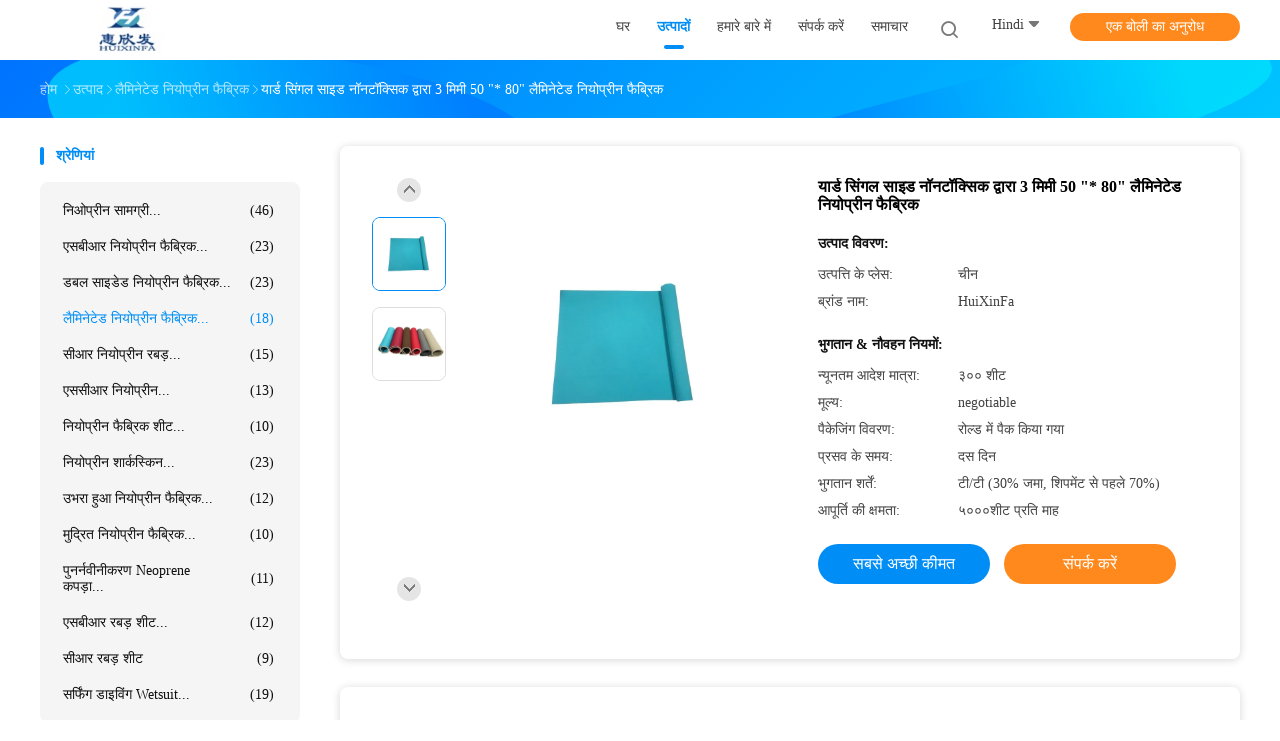

--- FILE ---
content_type: text/html
request_url: https://hindi.neoprene-material.com/sale-13839768-3mm-50-80-laminated-neoprene-fabric-by-the-yard-single-side-nontoxic.html
body_size: 39808
content:

<!DOCTYPE html>
<html lang="hi">
<head>
	<meta charset="utf-8">
	<meta http-equiv="X-UA-Compatible" content="IE=edge">
	<meta name="viewport" content="width=device-width, initial-scale=1">
    <title>यार्ड सिंगल साइड नॉनटॉक्सिक द्वारा 3 मिमी 50 &quot;* 80&quot; लैमिनेटेड नियोप्रीन फैब्रिक</title>
    <meta name="keywords" content="3mm लैमिनेटेड Neoprene फैब्रिक, 50"*80" लैमिनेटेड Neoprene फैब्रिक, लैमिनेटेड 3mm नियोप्रीन फैब्रिक यार्ड द्वारा, लैमिनेटेड नियोप्रीन फैब्रिक" />
    <meta name="description" content="उच्च गुणवत्ता यार्ड सिंगल साइड नॉनटॉक्सिक द्वारा 3 मिमी 50 &quot;* 80&quot; लैमिनेटेड नियोप्रीन फैब्रिक चीन से, चीन का अग्रणी उत्पाद बाज़ार 3mm लैमिनेटेड Neoprene फैब्रिक उत्पाद, सख्त गुणवत्ता नियंत्रण के साथ 50"*80" लैमिनेटेड Neoprene फैब्रिक कारखानों, उच्च गुणवत्ता का उत्पादन लैमिनेटेड 3mm नियोप्रीन फैब्रिक यार्ड द्वारा उत्पादों." />
				<link rel='preload'
					  href=/photo/neoprene-material/sitetpl/style/common.css?ver=1621818542 as='style'><link type='text/css' rel='stylesheet'
					  href=/photo/neoprene-material/sitetpl/style/common.css?ver=1621818542 media='all'><meta property="og:title" content="यार्ड सिंगल साइड नॉनटॉक्सिक द्वारा 3 मिमी 50 &quot;* 80&quot; लैमिनेटेड नियोप्रीन फैब्रिक" />
<meta property="og:description" content="उच्च गुणवत्ता यार्ड सिंगल साइड नॉनटॉक्सिक द्वारा 3 मिमी 50 &quot;* 80&quot; लैमिनेटेड नियोप्रीन फैब्रिक चीन से, चीन का अग्रणी उत्पाद बाज़ार 3mm लैमिनेटेड Neoprene फैब्रिक उत्पाद, सख्त गुणवत्ता नियंत्रण के साथ 50"*80" लैमिनेटेड Neoprene फैब्रिक कारखानों, उच्च गुणवत्ता का उत्पादन लैमिनेटेड 3mm नियोप्रीन फैब्रिक यार्ड द्वारा उत्पादों." />
<meta property="og:type" content="product" />
<meta property="og:availability" content="instock" />
<meta property="og:site_name" content="Dongguan Huixinfa Sports Goods Co., Ltd" />
<meta property="og:url" content="https://hindi.neoprene-material.com/sale-13839768-3mm-50-80-laminated-neoprene-fabric-by-the-yard-single-side-nontoxic.html" />
<meta property="og:image" content="https://hindi.neoprene-material.com/photo/ps33873344-3mm_50_80_laminated_neoprene_fabric_by_the_yard_single_side_nontoxic.jpg" />
<link rel="canonical" href="https://hindi.neoprene-material.com/sale-13839768-3mm-50-80-laminated-neoprene-fabric-by-the-yard-single-side-nontoxic.html" />
<link rel="alternate" href="https://m.hindi.neoprene-material.com/sale-13839768-3mm-50-80-laminated-neoprene-fabric-by-the-yard-single-side-nontoxic.html" media="only screen and (max-width: 640px)" />
<link rel="stylesheet" type="text/css" href="/js/guidefirstcommon.css" />
<style type="text/css">
/*<![CDATA[*/
.consent__cookie {position: fixed;top: 0;left: 0;width: 100%;height: 0%;z-index: 100000;}.consent__cookie_bg {position: fixed;top: 0;left: 0;width: 100%;height: 100%;background: #000;opacity: .6;display: none }.consent__cookie_rel {position: fixed;bottom:0;left: 0;width: 100%;background: #fff;display: -webkit-box;display: -ms-flexbox;display: flex;flex-wrap: wrap;padding: 24px 80px;-webkit-box-sizing: border-box;box-sizing: border-box;-webkit-box-pack: justify;-ms-flex-pack: justify;justify-content: space-between;-webkit-transition: all ease-in-out .3s;transition: all ease-in-out .3s }.consent__close {position: absolute;top: 20px;right: 20px;cursor: pointer }.consent__close svg {fill: #777 }.consent__close:hover svg {fill: #000 }.consent__cookie_box {flex: 1;word-break: break-word;}.consent__warm {color: #777;font-size: 16px;margin-bottom: 12px;line-height: 19px }.consent__title {color: #333;font-size: 20px;font-weight: 600;margin-bottom: 12px;line-height: 23px }.consent__itxt {color: #333;font-size: 14px;margin-bottom: 12px;display: -webkit-box;display: -ms-flexbox;display: flex;-webkit-box-align: center;-ms-flex-align: center;align-items: center }.consent__itxt i {display: -webkit-inline-box;display: -ms-inline-flexbox;display: inline-flex;width: 28px;height: 28px;border-radius: 50%;background: #e0f9e9;margin-right: 8px;-webkit-box-align: center;-ms-flex-align: center;align-items: center;-webkit-box-pack: center;-ms-flex-pack: center;justify-content: center }.consent__itxt svg {fill: #3ca860 }.consent__txt {color: #a6a6a6;font-size: 14px;margin-bottom: 8px;line-height: 17px }.consent__btns {display: -webkit-box;display: -ms-flexbox;display: flex;-webkit-box-orient: vertical;-webkit-box-direction: normal;-ms-flex-direction: column;flex-direction: column;-webkit-box-pack: center;-ms-flex-pack: center;justify-content: center;flex-shrink: 0;}.consent__btn {width: 280px;height: 40px;line-height: 40px;text-align: center;background: #3ca860;color: #fff;border-radius: 4px;margin: 8px 0;-webkit-box-sizing: border-box;box-sizing: border-box;cursor: pointer;font-size:14px}.consent__btn:hover {background: #00823b }.consent__btn.empty {color: #3ca860;border: 1px solid #3ca860;background: #fff }.consent__btn.empty:hover {background: #3ca860;color: #fff }.open .consent__cookie_bg {display: block }.open .consent__cookie_rel {bottom: 0 }@media (max-width: 760px) {.consent__btns {width: 100%;align-items: center;}.consent__cookie_rel {padding: 20px 24px }}.consent__cookie.open {display: block;}.consent__cookie {display: none;}
/*]]>*/
</style>
<style type="text/css">
/*<![CDATA[*/
@media only screen and (max-width:640px){.contact_now_dialog .content-wrap .desc{background-image:url(/images/cta_images/bg_s.png) !important}}.contact_now_dialog .content-wrap .content-wrap_header .cta-close{background-image:url(/images/cta_images/sprite.png) !important}.contact_now_dialog .content-wrap .desc{background-image:url(/images/cta_images/bg_l.png) !important}.contact_now_dialog .content-wrap .cta-btn i{background-image:url(/images/cta_images/sprite.png) !important}.contact_now_dialog .content-wrap .head-tip img{content:url(/images/cta_images/cta_contact_now.png) !important}.cusim{background-image:url(/images/imicon/im.svg) !important}.cuswa{background-image:url(/images/imicon/wa.png) !important}.cusall{background-image:url(/images/imicon/allchat.svg) !important}
/*]]>*/
</style>
<script type="text/javascript" src="/js/guidefirstcommon.js"></script>
<script type="text/javascript">
/*<![CDATA[*/
window.isvideotpl = 2;window.detailurl = '';
var colorUrl = '';var isShowGuide = 2;var showGuideColor = 0;var im_appid = 10003;var im_msg="Good day, what product are you looking for?";

var cta_cid = 51692;var use_defaulProductInfo = 1;var cta_pid = 13839768;var test_company = 0;var webim_domain = '';var company_type = 0;var cta_equipment = 'pc'; var setcookie = 'setwebimCookie(71910,13839768,0)'; var whatsapplink = "https://wa.me/8618025117999?text=Hi%2C+I%27m+interested+in+%E0%A4%AF%E0%A4%BE%E0%A4%B0%E0%A5%8D%E0%A4%A1+%E0%A4%B8%E0%A4%BF%E0%A4%82%E0%A4%97%E0%A4%B2+%E0%A4%B8%E0%A4%BE%E0%A4%87%E0%A4%A1+%E0%A4%A8%E0%A5%89%E0%A4%A8%E0%A4%9F%E0%A5%89%E0%A4%95%E0%A5%8D%E0%A4%B8%E0%A4%BF%E0%A4%95+%E0%A4%A6%E0%A5%8D%E0%A4%B5%E0%A4%BE%E0%A4%B0%E0%A4%BE+3+%E0%A4%AE%E0%A4%BF%E0%A4%AE%E0%A5%80+50+%22%2A+80%22+%E0%A4%B2%E0%A5%88%E0%A4%AE%E0%A4%BF%E0%A4%A8%E0%A5%87%E0%A4%9F%E0%A5%87%E0%A4%A1+%E0%A4%A8%E0%A4%BF%E0%A4%AF%E0%A5%8B%E0%A4%AA%E0%A5%8D%E0%A4%B0%E0%A5%80%E0%A4%A8+%E0%A4%AB%E0%A5%88%E0%A4%AC%E0%A5%8D%E0%A4%B0%E0%A4%BF%E0%A4%95."; function insertMeta(){var str = '<meta name="mobile-web-app-capable" content="yes" /><meta name="viewport" content="width=device-width, initial-scale=1.0" />';document.head.insertAdjacentHTML('beforeend',str);} var element = document.querySelector('a.footer_webim_a[href="/webim/webim_tab.html"]');if (element) {element.parentNode.removeChild(element);}

var colorUrl = '';
var aisearch = 0;
var selfUrl = '';
window.playerReportUrl='/vod/view_count/report';
var query_string = ["Products","Detail"];
var g_tp = '';
var customtplcolor = 99702;
var str_chat = 'चैट करना';
				var str_call_now = 'अभी फोन करो';
var str_chat_now = 'अब बात करें';
var str_contact1 = 'सबसे अच्छी कीमत पाएं';var str_chat_lang='hindi';var str_contact2 = 'मूल्य प्राप्त करें';var str_contact2 = 'सबसे अच्छी कीमत';var str_contact = 'संपर्क';
window.predomainsub = "";
/*]]>*/
</script>
</head>
<body>
<img src="/logo.gif" style="display:none" alt="logo"/>
<a style="display: none!important;" title="Dongguan Huixinfa Sports Goods Co., Ltd" class="float-inquiry" href="/contactnow.html" onclick='setinquiryCookie("{\"showproduct\":1,\"pid\":\"13839768\",\"name\":\"\\u092f\\u093e\\u0930\\u094d\\u0921 \\u0938\\u093f\\u0902\\u0917\\u0932 \\u0938\\u093e\\u0907\\u0921 \\u0928\\u0949\\u0928\\u091f\\u0949\\u0915\\u094d\\u0938\\u093f\\u0915 \\u0926\\u094d\\u0935\\u093e\\u0930\\u093e 3 \\u092e\\u093f\\u092e\\u0940 50 \\\"* 80\\\" \\u0932\\u0948\\u092e\\u093f\\u0928\\u0947\\u091f\\u0947\\u0921 \\u0928\\u093f\\u092f\\u094b\\u092a\\u094d\\u0930\\u0940\\u0928 \\u092b\\u0948\\u092c\\u094d\\u0930\\u093f\\u0915\",\"source_url\":\"\\/sale-13839768-3mm-50-80-laminated-neoprene-fabric-by-the-yard-single-side-nontoxic.html\",\"picurl\":\"\\/photo\\/pd33873344-3mm_50_80_laminated_neoprene_fabric_by_the_yard_single_side_nontoxic.jpg\",\"propertyDetail\":[[\"\\u0928\\u093e\\u092e\",\"\\u0928\\u093f\\u092f\\u094b\\u092a\\u094d\\u0930\\u0940\\u0928 \\u0938\\u0940\\u0906\\u0930 \\u0938\\u093f\\u0902\\u0917\\u0932 \\u0938\\u093e\\u0907\\u0921 \\u0932\\u0947\\u092e\\u093f\\u0928\\u0947\\u091f\"],[\"\\u0915\\u0920\\u094b\\u0930\\u0924\\u093e\",\"70 \\u0936\\u094b\\u0930 \\u090f\"],[\"\\u0930\\u0902\\u0917\",\"\\u0915\\u093e\\u0932\\u093e, \\u0915\\u094d\\u0930\\u0940\\u092e \\u0914\\u0930 \\u0938\\u092b\\u0947\\u0926\"],[\"\\u092e\\u094b\\u091f\\u093e\\u0908\",\"1.0- 7.0 \\u092e\\u093f\\u092e\\u0940 \\u092f\\u093e \\u0905\\u0928\\u0941\\u0915\\u0942\\u0932\\u093f\\u0924\"]],\"company_name\":null,\"picurl_c\":\"\\/photo\\/pc33873344-3mm_50_80_laminated_neoprene_fabric_by_the_yard_single_side_nontoxic.jpg\",\"price\":\"negotiable\",\"username\":\"hxffabric\",\"viewTime\":\"\\u0905\\u0902\\u0924\\u093f\\u092e \\u0932\\u0949\\u0917\\u093f\\u0928 : 1 \\u0918\\u0902\\u091f\\u0947 50 minuts \\u092a\\u0939\\u0932\\u0947\",\"subject\":\"\\u0915\\u094d\\u092f\\u093e \\u092a\\u094d\\u0930\\u0938\\u0935 \\u0915\\u0947 \\u0938\\u092e\\u092f \\u092a\\u0930 \\u0939\\u0948\\u092f\\u093e\\u0930\\u094d\\u0921 \\u0938\\u093f\\u0902\\u0917\\u0932 \\u0938\\u093e\\u0907\\u0921 \\u0928\\u0949\\u0928\\u091f\\u0949\\u0915\\u094d\\u0938\\u093f\\u0915 \\u0926\\u094d\\u0935\\u093e\\u0930\\u093e 3 \\u092e\\u093f\\u092e\\u0940 50 &quot;* 80&quot; \\u0932\\u0948\\u092e\\u093f\\u0928\\u0947\\u091f\\u0947\\u0921 \\u0928\\u093f\\u092f\\u094b\\u092a\\u094d\\u0930\\u0940\\u0928 \\u092b\\u0948\\u092c\\u094d\\u0930\\u093f\\u0915\",\"countrycode\":\"\"}");'></a>
<!-- Event snippet for neoprene-material-独立站-51692-转化 conversion page
In your html page, add the snippet and call gtag_report_conversion when someone clicks on the chosen link or button. -->
<script>
function gtag_report_conversion(url) {
  var callback = function () {
    if (typeof(url) != 'undefined') {
      window.location = url;
    }
  };
  gtag('event', 'conversion', {
      'send_to': 'AW-11479322544/wCCqCLmR5IoZELCf4uEq',
      'event_callback': callback
  });
  return false;
}
</script>
<script>
var originProductInfo = '';
var originProductInfo = {"showproduct":1,"pid":"13839768","name":"\u092f\u093e\u0930\u094d\u0921 \u0938\u093f\u0902\u0917\u0932 \u0938\u093e\u0907\u0921 \u0928\u0949\u0928\u091f\u0949\u0915\u094d\u0938\u093f\u0915 \u0926\u094d\u0935\u093e\u0930\u093e 3 \u092e\u093f\u092e\u0940 50 \"* 80\" \u0932\u0948\u092e\u093f\u0928\u0947\u091f\u0947\u0921 \u0928\u093f\u092f\u094b\u092a\u094d\u0930\u0940\u0928 \u092b\u0948\u092c\u094d\u0930\u093f\u0915","source_url":"\/sale-13839768-3mm-50-80-laminated-neoprene-fabric-by-the-yard-single-side-nontoxic.html","picurl":"\/photo\/pd33873344-3mm_50_80_laminated_neoprene_fabric_by_the_yard_single_side_nontoxic.jpg","propertyDetail":[["\u0928\u093e\u092e","\u0928\u093f\u092f\u094b\u092a\u094d\u0930\u0940\u0928 \u0938\u0940\u0906\u0930 \u0938\u093f\u0902\u0917\u0932 \u0938\u093e\u0907\u0921 \u0932\u0947\u092e\u093f\u0928\u0947\u091f"],["\u0915\u0920\u094b\u0930\u0924\u093e","70 \u0936\u094b\u0930 \u090f"],["\u0930\u0902\u0917","\u0915\u093e\u0932\u093e, \u0915\u094d\u0930\u0940\u092e \u0914\u0930 \u0938\u092b\u0947\u0926"],["\u092e\u094b\u091f\u093e\u0908","1.0- 7.0 \u092e\u093f\u092e\u0940 \u092f\u093e \u0905\u0928\u0941\u0915\u0942\u0932\u093f\u0924"]],"company_name":null,"picurl_c":"\/photo\/pc33873344-3mm_50_80_laminated_neoprene_fabric_by_the_yard_single_side_nontoxic.jpg","price":"negotiable","username":"hxffabric","viewTime":"\u0905\u0902\u0924\u093f\u092e \u0932\u0949\u0917\u093f\u0928 : 6 \u0918\u0902\u091f\u0947 50 minuts \u092a\u0939\u0932\u0947","subject":"\u0915\u0943\u092a\u092f\u093e \u092e\u0941\u091d\u0947 \u090f\u0915 \u0909\u0926\u094d\u0927\u0930\u0923 \u092d\u0947\u091c\u0928\u0947 \u0905\u092a\u0928\u0940\u092f\u093e\u0930\u094d\u0921 \u0938\u093f\u0902\u0917\u0932 \u0938\u093e\u0907\u0921 \u0928\u0949\u0928\u091f\u0949\u0915\u094d\u0938\u093f\u0915 \u0926\u094d\u0935\u093e\u0930\u093e 3 \u092e\u093f\u092e\u0940 50 &quot;* 80&quot; \u0932\u0948\u092e\u093f\u0928\u0947\u091f\u0947\u0921 \u0928\u093f\u092f\u094b\u092a\u094d\u0930\u0940\u0928 \u092b\u0948\u092c\u094d\u0930\u093f\u0915","countrycode":""};
var save_url = "/contactsave.html";
var update_url = "/updateinquiry.html";
var productInfo = {};
var defaulProductInfo = {};
var myDate = new Date();
var curDate = myDate.getFullYear()+'-'+(parseInt(myDate.getMonth())+1)+'-'+myDate.getDate();
var message = '';
var default_pop = 1;
var leaveMessageDialog = document.getElementsByClassName('leave-message-dialog')[0]; // 获取弹层
var _$$ = function (dom) {
    return document.querySelectorAll(dom);
};
resInfo = originProductInfo;
resInfo['name'] = resInfo['name'] || '';
defaulProductInfo.pid = resInfo['pid'];
defaulProductInfo.productName = resInfo['name'] ?? '';
defaulProductInfo.productInfo = resInfo['propertyDetail'];
defaulProductInfo.productImg = resInfo['picurl_c'];
defaulProductInfo.subject = resInfo['subject'] ?? '';
defaulProductInfo.productImgAlt = resInfo['name'] ?? '';
var inquirypopup_tmp = 1;
var message = 'प्रिय,'+'\r\n'+"मुझे दिलचस्पी है"+' '+trim(resInfo['name'])+", क्या आप मुझे अधिक विवरण भेज सकते हैं जैसे प्रकार, आकार, MOQ, सामग्री, आदि।"+'\r\n'+"धन्यवाद!"+'\r\n'+"";
var message_1 = 'प्रिय,'+'\r\n'+"मुझे दिलचस्पी है"+' '+trim(resInfo['name'])+", क्या आप मुझे अधिक विवरण भेज सकते हैं जैसे प्रकार, आकार, MOQ, सामग्री, आदि।"+'\r\n'+"धन्यवाद!"+'\r\n'+"";
var message_2 = 'नमस्ते,'+'\r\n'+"मैं खोज रहा हूँ"+' '+trim(resInfo['name'])+", कृपया मुझे मूल्य, विनिर्देश और चित्र भेजें।"+'\r\n'+"आपकी तेज प्रतिक्रिया को बहुत सराहना मिलेगी।"+'\r\n'+"ज्यादा जानकारी के लिए मुझसे निःसंकोच संपर्क करें।"+'\r\n'+"बहुत बहुत धन्यवाद।";
var message_3 = 'नमस्ते,'+'\r\n'+trim(resInfo['name'])+' '+"मेरी उम्मीदों पर खरा उतरता है।"+'\r\n'+"कृपया मुझे सर्वोत्तम मूल्य और कुछ अन्य उत्पाद जानकारी दें।"+'\r\n'+"मेरे मेल के माध्यम से मुझसे संपर्क करने में संकोच न करें।"+'\r\n'+"बहुत बहुत धन्यवाद।";

var message_4 = 'प्रिय,'+'\r\n'+"एफओबी मूल्य आपके पर क्या है"+' '+trim(resInfo['name'])+'?'+'\r\n'+"नजदीकी बंदरगाह नाम कौन सा है?"+'\r\n'+"कृपया मुझे जल्द से जल्द जवाब दें, आगे की जानकारी साझा करना बेहतर होगा।"+'\r\n'+"सादर!";
var message_5 = 'नमस्ते,'+'\r\n'+"मुझे आपकी बहुत दिलचस्पी है"+' '+trim(resInfo['name'])+'.'+'\r\n'+"कृपया मुझे अपने उत्पाद का विवरण भेजें।"+'\r\n'+"आपके त्वरित उत्तर की प्रतीक्षा है।"+'\r\n'+"मुझे मेल से बेझिझक संपर्क करें।"+'\r\n'+"सादर!";

var message_6 = 'प्रिय,'+'\r\n'+"कृपया हमें अपने बारे में जानकारी प्रदान करें"+' '+trim(resInfo['name'])+", जैसे कि प्रकार, आकार, सामग्री और निश्चित रूप से सर्वोत्तम मूल्य।"+'\r\n'+"आपके त्वरित उत्तर की प्रतीक्षा है।"+'\r\n'+"धन्यवाद!";
var message_7 = 'प्रिय,'+'\r\n'+"क्या आप आपूर्ति कर सकते हैं?"+' '+trim(resInfo['name'])+" हमारे लिए?"+'\r\n'+"पहले हम एक मूल्य सूची और कुछ उत्पाद विवरण चाहते हैं।"+'\r\n'+"मुझे आशा है कि मुझे उत्तर मिलेगा और सहयोग के लिए तत्पर रहेंगे।"+'\r\n'+"आपका बहुत बहुत धन्यवाद।";
var message_8 = 'नमस्ते,'+'\r\n'+"मैं खोज रहा हूँ"+' '+trim(resInfo['name'])+", कृपया मुझे कुछ और विस्तृत उत्पाद जानकारी दें।"+'\r\n'+"मुझे आपके उत्तर की प्रतीक्षा रहेगी।"+'\r\n'+"धन्यवाद!";
var message_9 = 'नमस्ते,'+'\r\n'+"तुम्हारी"+' '+trim(resInfo['name'])+" मेरी आवश्यकताओं को बहुत अच्छी तरह से पूरा करता है।"+'\r\n'+"कृपया मुझे मूल्य, विनिर्देश भेजें, और समान मॉडल ठीक होगा।"+'\r\n'+"मेरे साथ चैट करने के लिए स्वतंत्र महसूस करें।"+'\r\n'+"धन्यवाद!";
var message_10 = 'प्रिय,'+'\r\n'+"मैं विवरण और उद्धरण के बारे में अधिक जानना चाहता हूं"+' '+trim(resInfo['name'])+'.'+'\r\n'+"आप मुझसे कभी भी संपर्क कर सकते हैं।"+'\r\n'+"सादर!";

var r = getRandom(1,10);

defaulProductInfo.message = eval("message_"+r);
    defaulProductInfo.message = eval("message_"+r);
        var mytAjax = {

    post: function(url, data, fn) {
        var xhr = new XMLHttpRequest();
        xhr.open("POST", url, true);
        xhr.setRequestHeader("Content-Type", "application/x-www-form-urlencoded;charset=UTF-8");
        xhr.setRequestHeader("X-Requested-With", "XMLHttpRequest");
        xhr.setRequestHeader('Content-Type','text/plain;charset=UTF-8');
        xhr.onreadystatechange = function() {
            if(xhr.readyState == 4 && (xhr.status == 200 || xhr.status == 304)) {
                fn.call(this, xhr.responseText);
            }
        };
        xhr.send(data);
    },

    postform: function(url, data, fn) {
        var xhr = new XMLHttpRequest();
        xhr.open("POST", url, true);
        xhr.setRequestHeader("X-Requested-With", "XMLHttpRequest");
        xhr.onreadystatechange = function() {
            if(xhr.readyState == 4 && (xhr.status == 200 || xhr.status == 304)) {
                fn.call(this, xhr.responseText);
            }
        };
        xhr.send(data);
    }
};
/*window.onload = function(){
    leaveMessageDialog = document.getElementsByClassName('leave-message-dialog')[0];
    if (window.localStorage.recordDialogStatus=='undefined' || (window.localStorage.recordDialogStatus!='undefined' && window.localStorage.recordDialogStatus != curDate)) {
        setTimeout(function(){
            if(parseInt(inquirypopup_tmp%10) == 1){
                creatDialog(defaulProductInfo, 1);
            }
        }, 6000);
    }
};*/
function trim(str)
{
    str = str.replace(/(^\s*)/g,"");
    return str.replace(/(\s*$)/g,"");
};
function getRandom(m,n){
    var num = Math.floor(Math.random()*(m - n) + n);
    return num;
};
function strBtn(param) {

    var starattextarea = document.getElementById("textareamessage").value.length;
    var email = document.getElementById("startEmail").value;

    var default_tip = document.querySelectorAll(".watermark_container").length;
    if (20 < starattextarea && starattextarea < 3000) {
        if(default_tip>0){
            document.getElementById("textareamessage1").parentNode.parentNode.nextElementSibling.style.display = "none";
        }else{
            document.getElementById("textareamessage1").parentNode.nextElementSibling.style.display = "none";
        }

    } else {
        if(default_tip>0){
            document.getElementById("textareamessage1").parentNode.parentNode.nextElementSibling.style.display = "block";
        }else{
            document.getElementById("textareamessage1").parentNode.nextElementSibling.style.display = "block";
        }

        return;
    }

    // var re = /^([a-zA-Z0-9_-])+@([a-zA-Z0-9_-])+\.([a-zA-Z0-9_-])+/i;/*邮箱不区分大小写*/
    var re = /^[a-zA-Z0-9][\w-]*(\.?[\w-]+)*@[a-zA-Z0-9-]+(\.[a-zA-Z0-9]+)+$/i;
    if (!re.test(email)) {
        document.getElementById("startEmail").nextElementSibling.style.display = "block";
        return;
    } else {
        document.getElementById("startEmail").nextElementSibling.style.display = "none";
    }

    var subject = document.getElementById("pop_subject").value;
    var pid = document.getElementById("pop_pid").value;
    var message = document.getElementById("textareamessage").value;
    var sender_email = document.getElementById("startEmail").value;
    var tel = '';
    if (document.getElementById("tel0") != undefined && document.getElementById("tel0") != '')
        tel = document.getElementById("tel0").value;
    var form_serialize = '&tel='+tel;

    form_serialize = form_serialize.replace(/\+/g, "%2B");
    mytAjax.post(save_url,"pid="+pid+"&subject="+subject+"&email="+sender_email+"&message="+(message)+form_serialize,function(res){
        var mes = JSON.parse(res);
        if(mes.status == 200){
            var iid = mes.iid;
            document.getElementById("pop_iid").value = iid;
            document.getElementById("pop_uuid").value = mes.uuid;

            if(typeof gtag_report_conversion === "function"){
                gtag_report_conversion();//执行统计js代码
            }
            if(typeof fbq === "function"){
                fbq('track','Purchase');//执行统计js代码
            }
        }
    });
    for (var index = 0; index < document.querySelectorAll(".dialog-content-pql").length; index++) {
        document.querySelectorAll(".dialog-content-pql")[index].style.display = "none";
    };
    $('#idphonepql').val(tel);
    document.getElementById("dialog-content-pql-id").style.display = "block";
    ;
};
function twoBtnOk(param) {

    var selectgender = document.getElementById("Mr").innerHTML;
    var iid = document.getElementById("pop_iid").value;
    var sendername = document.getElementById("idnamepql").value;
    var senderphone = document.getElementById("idphonepql").value;
    var sendercname = document.getElementById("idcompanypql").value;
    var uuid = document.getElementById("pop_uuid").value;
    var gender = 2;
    if(selectgender == 'Mr.') gender = 0;
    if(selectgender == 'Mrs.') gender = 1;
    var pid = document.getElementById("pop_pid").value;
    var form_serialize = '';

        form_serialize = form_serialize.replace(/\+/g, "%2B");

    mytAjax.post(update_url,"iid="+iid+"&gender="+gender+"&uuid="+uuid+"&name="+(sendername)+"&tel="+(senderphone)+"&company="+(sendercname)+form_serialize,function(res){});

    for (var index = 0; index < document.querySelectorAll(".dialog-content-pql").length; index++) {
        document.querySelectorAll(".dialog-content-pql")[index].style.display = "none";
    };
    document.getElementById("dialog-content-pql-ok").style.display = "block";

};
function toCheckMust(name) {
    $('#'+name+'error').hide();
}
function handClidk(param) {
    var starattextarea = document.getElementById("textareamessage1").value.length;
    var email = document.getElementById("startEmail1").value;
    var default_tip = document.querySelectorAll(".watermark_container").length;
    if (20 < starattextarea && starattextarea < 3000) {
        if(default_tip>0){
            document.getElementById("textareamessage1").parentNode.parentNode.nextElementSibling.style.display = "none";
        }else{
            document.getElementById("textareamessage1").parentNode.nextElementSibling.style.display = "none";
        }

    } else {
        if(default_tip>0){
            document.getElementById("textareamessage1").parentNode.parentNode.nextElementSibling.style.display = "block";
        }else{
            document.getElementById("textareamessage1").parentNode.nextElementSibling.style.display = "block";
        }

        return;
    }

    // var re = /^([a-zA-Z0-9_-])+@([a-zA-Z0-9_-])+\.([a-zA-Z0-9_-])+/i;
    var re = /^[a-zA-Z0-9][\w-]*(\.?[\w-]+)*@[a-zA-Z0-9-]+(\.[a-zA-Z0-9]+)+$/i;
    if (!re.test(email)) {
        document.getElementById("startEmail1").nextElementSibling.style.display = "block";
        return;
    } else {
        document.getElementById("startEmail1").nextElementSibling.style.display = "none";
    }

    var subject = document.getElementById("pop_subject").value;
    var pid = document.getElementById("pop_pid").value;
    var message = document.getElementById("textareamessage1").value;
    var sender_email = document.getElementById("startEmail1").value;
    var form_serialize = tel = '';
    if (document.getElementById("tel1") != undefined && document.getElementById("tel1") != '')
        tel = document.getElementById("tel1").value;
        mytAjax.post(save_url,"email="+sender_email+"&tel="+tel+"&pid="+pid+"&message="+message+"&subject="+subject+form_serialize,function(res){

        var mes = JSON.parse(res);
        if(mes.status == 200){
            var iid = mes.iid;
            document.getElementById("pop_iid").value = iid;
            document.getElementById("pop_uuid").value = mes.uuid;
            if(typeof gtag_report_conversion === "function"){
                gtag_report_conversion();//执行统计js代码
            }
        }

    });
    for (var index = 0; index < document.querySelectorAll(".dialog-content-pql").length; index++) {
        document.querySelectorAll(".dialog-content-pql")[index].style.display = "none";
    };
    $('#idphonepql').val(tel);
    document.getElementById("dialog-content-pql-id").style.display = "block";

};
window.addEventListener('load', function () {
    $('.checkbox-wrap label').each(function(){
        if($(this).find('input').prop('checked')){
            $(this).addClass('on')
        }else {
            $(this).removeClass('on')
        }
    })
    $(document).on('click', '.checkbox-wrap label' , function(ev){
        if (ev.target.tagName.toUpperCase() != 'INPUT') {
            $(this).toggleClass('on')
        }
    })
})

function hand_video(pdata) {
    data = JSON.parse(pdata);
    productInfo.productName = data.productName;
    productInfo.productInfo = data.productInfo;
    productInfo.productImg = data.productImg;
    productInfo.subject = data.subject;

    var message = 'प्रिय,'+'\r\n'+"मुझे दिलचस्पी है"+' '+trim(data.productName)+", क्या आप मुझे अधिक विवरण भेज सकते हैं जैसे कि प्रकार, आकार, मात्रा, सामग्री, आदि।"+'\r\n'+"धन्यवाद!"+'\r\n'+"";

    var message = 'प्रिय,'+'\r\n'+"मुझे दिलचस्पी है"+' '+trim(data.productName)+", क्या आप मुझे अधिक विवरण भेज सकते हैं जैसे प्रकार, आकार, MOQ, सामग्री, आदि।"+'\r\n'+"धन्यवाद!"+'\r\n'+"";
    var message_1 = 'प्रिय,'+'\r\n'+"मुझे दिलचस्पी है"+' '+trim(data.productName)+", क्या आप मुझे अधिक विवरण भेज सकते हैं जैसे प्रकार, आकार, MOQ, सामग्री, आदि।"+'\r\n'+"धन्यवाद!"+'\r\n'+"";
    var message_2 = 'नमस्ते,'+'\r\n'+"मैं खोज रहा हूँ"+' '+trim(data.productName)+", कृपया मुझे मूल्य, विनिर्देश और चित्र भेजें।"+'\r\n'+"आपकी तेज प्रतिक्रिया को बहुत सराहना मिलेगी।"+'\r\n'+"ज्यादा जानकारी के लिए मुझसे निःसंकोच संपर्क करें।"+'\r\n'+"बहुत बहुत धन्यवाद।";
    var message_3 = 'नमस्ते,'+'\r\n'+trim(data.productName)+' '+"मेरी उम्मीदों पर खरा उतरता है।"+'\r\n'+"कृपया मुझे सर्वोत्तम मूल्य और कुछ अन्य उत्पाद जानकारी दें।"+'\r\n'+"मेरे मेल के माध्यम से मुझसे संपर्क करने में संकोच न करें।"+'\r\n'+"बहुत बहुत धन्यवाद।";

    var message_4 = 'प्रिय,'+'\r\n'+"एफओबी मूल्य आपके पर क्या है"+' '+trim(data.productName)+'?'+'\r\n'+"नजदीकी बंदरगाह नाम कौन सा है?"+'\r\n'+"कृपया मुझे जल्द से जल्द जवाब दें, आगे की जानकारी साझा करना बेहतर होगा।"+'\r\n'+"सादर!";
    var message_5 = 'नमस्ते,'+'\r\n'+"मुझे आपकी बहुत दिलचस्पी है"+' '+trim(data.productName)+'.'+'\r\n'+"कृपया मुझे अपने उत्पाद का विवरण भेजें।"+'\r\n'+"आपके त्वरित उत्तर की प्रतीक्षा है।"+'\r\n'+"मुझे मेल से बेझिझक संपर्क करें।"+'\r\n'+"सादर!";

    var message_6 = 'प्रिय,'+'\r\n'+"कृपया हमें अपने बारे में जानकारी प्रदान करें"+' '+trim(data.productName)+", जैसे कि प्रकार, आकार, सामग्री और निश्चित रूप से सर्वोत्तम मूल्य।"+'\r\n'+"आपके त्वरित उत्तर की प्रतीक्षा है।"+'\r\n'+"धन्यवाद!";
    var message_7 = 'प्रिय,'+'\r\n'+"क्या आप आपूर्ति कर सकते हैं?"+' '+trim(data.productName)+" हमारे लिए?"+'\r\n'+"पहले हम एक मूल्य सूची और कुछ उत्पाद विवरण चाहते हैं।"+'\r\n'+"मुझे आशा है कि मुझे उत्तर मिलेगा और सहयोग के लिए तत्पर रहेंगे।"+'\r\n'+"आपका बहुत बहुत धन्यवाद।";
    var message_8 = 'नमस्ते,'+'\r\n'+"मैं खोज रहा हूँ"+' '+trim(data.productName)+", कृपया मुझे कुछ और विस्तृत उत्पाद जानकारी दें।"+'\r\n'+"मुझे आपके उत्तर की प्रतीक्षा रहेगी।"+'\r\n'+"धन्यवाद!";
    var message_9 = 'नमस्ते,'+'\r\n'+"तुम्हारी"+' '+trim(data.productName)+" मेरी आवश्यकताओं को बहुत अच्छी तरह से पूरा करता है।"+'\r\n'+"कृपया मुझे मूल्य, विनिर्देश भेजें, और समान मॉडल ठीक होगा।"+'\r\n'+"मेरे साथ चैट करने के लिए स्वतंत्र महसूस करें।"+'\r\n'+"धन्यवाद!";
    var message_10 = 'प्रिय,'+'\r\n'+"मैं विवरण और उद्धरण के बारे में अधिक जानना चाहता हूं"+' '+trim(data.productName)+'.'+'\r\n'+"आप मुझसे कभी भी संपर्क कर सकते हैं।"+'\r\n'+"सादर!";

    var r = getRandom(1,10);

    productInfo.message = eval("message_"+r);
            if(parseInt(inquirypopup_tmp/10) == 1){
        productInfo.message = "";
    }
    productInfo.pid = data.pid;
    creatDialog(productInfo, 2);
};

function handDialog(pdata) {
    data = JSON.parse(pdata);
    productInfo.productName = data.productName;
    productInfo.productInfo = data.productInfo;
    productInfo.productImg = data.productImg;
    productInfo.subject = data.subject;

    var message = 'प्रिय,'+'\r\n'+"मुझे दिलचस्पी है"+' '+trim(data.productName)+", क्या आप मुझे अधिक विवरण भेज सकते हैं जैसे कि प्रकार, आकार, मात्रा, सामग्री, आदि।"+'\r\n'+"धन्यवाद!"+'\r\n'+"";

    var message = 'प्रिय,'+'\r\n'+"मुझे दिलचस्पी है"+' '+trim(data.productName)+", क्या आप मुझे अधिक विवरण भेज सकते हैं जैसे प्रकार, आकार, MOQ, सामग्री, आदि।"+'\r\n'+"धन्यवाद!"+'\r\n'+"";
    var message_1 = 'प्रिय,'+'\r\n'+"मुझे दिलचस्पी है"+' '+trim(data.productName)+", क्या आप मुझे अधिक विवरण भेज सकते हैं जैसे प्रकार, आकार, MOQ, सामग्री, आदि।"+'\r\n'+"धन्यवाद!"+'\r\n'+"";
    var message_2 = 'नमस्ते,'+'\r\n'+"मैं खोज रहा हूँ"+' '+trim(data.productName)+", कृपया मुझे मूल्य, विनिर्देश और चित्र भेजें।"+'\r\n'+"आपकी तेज प्रतिक्रिया को बहुत सराहना मिलेगी।"+'\r\n'+"ज्यादा जानकारी के लिए मुझसे निःसंकोच संपर्क करें।"+'\r\n'+"बहुत बहुत धन्यवाद।";
    var message_3 = 'नमस्ते,'+'\r\n'+trim(data.productName)+' '+"मेरी उम्मीदों पर खरा उतरता है।"+'\r\n'+"कृपया मुझे सर्वोत्तम मूल्य और कुछ अन्य उत्पाद जानकारी दें।"+'\r\n'+"मेरे मेल के माध्यम से मुझसे संपर्क करने में संकोच न करें।"+'\r\n'+"बहुत बहुत धन्यवाद।";

    var message_4 = 'प्रिय,'+'\r\n'+"एफओबी मूल्य आपके पर क्या है"+' '+trim(data.productName)+'?'+'\r\n'+"नजदीकी बंदरगाह नाम कौन सा है?"+'\r\n'+"कृपया मुझे जल्द से जल्द जवाब दें, आगे की जानकारी साझा करना बेहतर होगा।"+'\r\n'+"सादर!";
    var message_5 = 'नमस्ते,'+'\r\n'+"मुझे आपकी बहुत दिलचस्पी है"+' '+trim(data.productName)+'.'+'\r\n'+"कृपया मुझे अपने उत्पाद का विवरण भेजें।"+'\r\n'+"आपके त्वरित उत्तर की प्रतीक्षा है।"+'\r\n'+"मुझे मेल से बेझिझक संपर्क करें।"+'\r\n'+"सादर!";

    var message_6 = 'प्रिय,'+'\r\n'+"कृपया हमें अपने बारे में जानकारी प्रदान करें"+' '+trim(data.productName)+", जैसे कि प्रकार, आकार, सामग्री और निश्चित रूप से सर्वोत्तम मूल्य।"+'\r\n'+"आपके त्वरित उत्तर की प्रतीक्षा है।"+'\r\n'+"धन्यवाद!";
    var message_7 = 'प्रिय,'+'\r\n'+"क्या आप आपूर्ति कर सकते हैं?"+' '+trim(data.productName)+" हमारे लिए?"+'\r\n'+"पहले हम एक मूल्य सूची और कुछ उत्पाद विवरण चाहते हैं।"+'\r\n'+"मुझे आशा है कि मुझे उत्तर मिलेगा और सहयोग के लिए तत्पर रहेंगे।"+'\r\n'+"आपका बहुत बहुत धन्यवाद।";
    var message_8 = 'नमस्ते,'+'\r\n'+"मैं खोज रहा हूँ"+' '+trim(data.productName)+", कृपया मुझे कुछ और विस्तृत उत्पाद जानकारी दें।"+'\r\n'+"मुझे आपके उत्तर की प्रतीक्षा रहेगी।"+'\r\n'+"धन्यवाद!";
    var message_9 = 'नमस्ते,'+'\r\n'+"तुम्हारी"+' '+trim(data.productName)+" मेरी आवश्यकताओं को बहुत अच्छी तरह से पूरा करता है।"+'\r\n'+"कृपया मुझे मूल्य, विनिर्देश भेजें, और समान मॉडल ठीक होगा।"+'\r\n'+"मेरे साथ चैट करने के लिए स्वतंत्र महसूस करें।"+'\r\n'+"धन्यवाद!";
    var message_10 = 'प्रिय,'+'\r\n'+"मैं विवरण और उद्धरण के बारे में अधिक जानना चाहता हूं"+' '+trim(data.productName)+'.'+'\r\n'+"आप मुझसे कभी भी संपर्क कर सकते हैं।"+'\r\n'+"सादर!";

    var r = getRandom(1,10);
    productInfo.message = eval("message_"+r);
            if(parseInt(inquirypopup_tmp/10) == 1){
        productInfo.message = "";
    }
    productInfo.pid = data.pid;
    creatDialog(productInfo, 2);
};

function closepql(param) {

    leaveMessageDialog.style.display = 'none';
};

function closepql2(param) {

    for (var index = 0; index < document.querySelectorAll(".dialog-content-pql").length; index++) {
        document.querySelectorAll(".dialog-content-pql")[index].style.display = "none";
    };
    document.getElementById("dialog-content-pql-ok").style.display = "block";
};

function decodeHtmlEntities(str) {
    var tempElement = document.createElement('div');
    tempElement.innerHTML = str;
    return tempElement.textContent || tempElement.innerText || '';
}

function initProduct(productInfo,type){

    productInfo.productName = decodeHtmlEntities(productInfo.productName);
    productInfo.message = decodeHtmlEntities(productInfo.message);

    leaveMessageDialog = document.getElementsByClassName('leave-message-dialog')[0];
    leaveMessageDialog.style.display = "block";
    if(type == 3){
        var popinquiryemail = document.getElementById("popinquiryemail").value;
        _$$("#startEmail1")[0].value = popinquiryemail;
    }else{
        _$$("#startEmail1")[0].value = "";
    }
    _$$("#startEmail")[0].value = "";
    _$$("#idnamepql")[0].value = "";
    _$$("#idphonepql")[0].value = "";
    _$$("#idcompanypql")[0].value = "";

    _$$("#pop_pid")[0].value = productInfo.pid;
    _$$("#pop_subject")[0].value = productInfo.subject;
    
    if(parseInt(inquirypopup_tmp/10) == 1){
        productInfo.message = "";
    }

    _$$("#textareamessage1")[0].value = productInfo.message;
    _$$("#textareamessage")[0].value = productInfo.message;

    _$$("#dialog-content-pql-id .titlep")[0].innerHTML = productInfo.productName;
    _$$("#dialog-content-pql-id img")[0].setAttribute("src", productInfo.productImg);
    _$$("#dialog-content-pql-id img")[0].setAttribute("alt", productInfo.productImgAlt);

    _$$("#dialog-content-pql-id-hand img")[0].setAttribute("src", productInfo.productImg);
    _$$("#dialog-content-pql-id-hand img")[0].setAttribute("alt", productInfo.productImgAlt);
    _$$("#dialog-content-pql-id-hand .titlep")[0].innerHTML = productInfo.productName;

    if (productInfo.productInfo.length > 0) {
        var ul2, ul;
        ul = document.createElement("ul");
        for (var index = 0; index < productInfo.productInfo.length; index++) {
            var el = productInfo.productInfo[index];
            var li = document.createElement("li");
            var span1 = document.createElement("span");
            span1.innerHTML = el[0] + ":";
            var span2 = document.createElement("span");
            span2.innerHTML = el[1];
            li.appendChild(span1);
            li.appendChild(span2);
            ul.appendChild(li);

        }
        ul2 = ul.cloneNode(true);
        if (type === 1) {
            _$$("#dialog-content-pql-id .left")[0].replaceChild(ul, _$$("#dialog-content-pql-id .left ul")[0]);
        } else {
            _$$("#dialog-content-pql-id-hand .left")[0].replaceChild(ul2, _$$("#dialog-content-pql-id-hand .left ul")[0]);
            _$$("#dialog-content-pql-id .left")[0].replaceChild(ul, _$$("#dialog-content-pql-id .left ul")[0]);
        }
    };
    for (var index = 0; index < _$$("#dialog-content-pql-id .right ul li").length; index++) {
        _$$("#dialog-content-pql-id .right ul li")[index].addEventListener("click", function (params) {
            _$$("#dialog-content-pql-id .right #Mr")[0].innerHTML = this.innerHTML
        }, false)

    };

};
function closeInquiryCreateDialog() {
    document.getElementById("xuanpan_dialog_box_pql").style.display = "none";
};
function showInquiryCreateDialog() {
    document.getElementById("xuanpan_dialog_box_pql").style.display = "block";
};
function submitPopInquiry(){
    var message = document.getElementById("inquiry_message").value;
    var email = document.getElementById("inquiry_email").value;
    var subject = defaulProductInfo.subject;
    var pid = defaulProductInfo.pid;
    if (email === undefined) {
        showInquiryCreateDialog();
        document.getElementById("inquiry_email").style.border = "1px solid red";
        return false;
    };
    if (message === undefined) {
        showInquiryCreateDialog();
        document.getElementById("inquiry_message").style.border = "1px solid red";
        return false;
    };
    if (email.search(/^\w+((-\w+)|(\.\w+))*\@[A-Za-z0-9]+((\.|-)[A-Za-z0-9]+)*\.[A-Za-z0-9]+$/) == -1) {
        document.getElementById("inquiry_email").style.border= "1px solid red";
        showInquiryCreateDialog();
        return false;
    } else {
        document.getElementById("inquiry_email").style.border= "";
    };
    if (message.length < 20 || message.length >3000) {
        showInquiryCreateDialog();
        document.getElementById("inquiry_message").style.border = "1px solid red";
        return false;
    } else {
        document.getElementById("inquiry_message").style.border = "";
    };
    var tel = '';
    if (document.getElementById("tel") != undefined && document.getElementById("tel") != '')
        tel = document.getElementById("tel").value;

    mytAjax.post(save_url,"pid="+pid+"&subject="+subject+"&email="+email+"&message="+(message)+'&tel='+tel,function(res){
        var mes = JSON.parse(res);
        if(mes.status == 200){
            var iid = mes.iid;
            document.getElementById("pop_iid").value = iid;
            document.getElementById("pop_uuid").value = mes.uuid;

        }
    });
    initProduct(defaulProductInfo);
    for (var index = 0; index < document.querySelectorAll(".dialog-content-pql").length; index++) {
        document.querySelectorAll(".dialog-content-pql")[index].style.display = "none";
    };
    $('#idphonepql').val(tel);
    document.getElementById("dialog-content-pql-id").style.display = "block";

};

//带附件上传
function submitPopInquiryfile(email_id,message_id,check_sort,name_id,phone_id,company_id,attachments){

    if(typeof(check_sort) == 'undefined'){
        check_sort = 0;
    }
    var message = document.getElementById(message_id).value;
    var email = document.getElementById(email_id).value;
    var attachments = document.getElementById(attachments).value;
    if(typeof(name_id) !== 'undefined' && name_id != ""){
        var name  = document.getElementById(name_id).value;
    }
    if(typeof(phone_id) !== 'undefined' && phone_id != ""){
        var phone = document.getElementById(phone_id).value;
    }
    if(typeof(company_id) !== 'undefined' && company_id != ""){
        var company = document.getElementById(company_id).value;
    }
    var subject = defaulProductInfo.subject;
    var pid = defaulProductInfo.pid;

    if(check_sort == 0){
        if (email === undefined) {
            showInquiryCreateDialog();
            document.getElementById(email_id).style.border = "1px solid red";
            return false;
        };
        if (message === undefined) {
            showInquiryCreateDialog();
            document.getElementById(message_id).style.border = "1px solid red";
            return false;
        };

        if (email.search(/^\w+((-\w+)|(\.\w+))*\@[A-Za-z0-9]+((\.|-)[A-Za-z0-9]+)*\.[A-Za-z0-9]+$/) == -1) {
            document.getElementById(email_id).style.border= "1px solid red";
            showInquiryCreateDialog();
            return false;
        } else {
            document.getElementById(email_id).style.border= "";
        };
        if (message.length < 20 || message.length >3000) {
            showInquiryCreateDialog();
            document.getElementById(message_id).style.border = "1px solid red";
            return false;
        } else {
            document.getElementById(message_id).style.border = "";
        };
    }else{

        if (message === undefined) {
            showInquiryCreateDialog();
            document.getElementById(message_id).style.border = "1px solid red";
            return false;
        };

        if (email === undefined) {
            showInquiryCreateDialog();
            document.getElementById(email_id).style.border = "1px solid red";
            return false;
        };

        if (message.length < 20 || message.length >3000) {
            showInquiryCreateDialog();
            document.getElementById(message_id).style.border = "1px solid red";
            return false;
        } else {
            document.getElementById(message_id).style.border = "";
        };

        if (email.search(/^\w+((-\w+)|(\.\w+))*\@[A-Za-z0-9]+((\.|-)[A-Za-z0-9]+)*\.[A-Za-z0-9]+$/) == -1) {
            document.getElementById(email_id).style.border= "1px solid red";
            showInquiryCreateDialog();
            return false;
        } else {
            document.getElementById(email_id).style.border= "";
        };

    };

    mytAjax.post(save_url,"pid="+pid+"&subject="+subject+"&email="+email+"&message="+message+"&company="+company+"&attachments="+attachments,function(res){
        var mes = JSON.parse(res);
        if(mes.status == 200){
            var iid = mes.iid;
            document.getElementById("pop_iid").value = iid;
            document.getElementById("pop_uuid").value = mes.uuid;

            if(typeof gtag_report_conversion === "function"){
                gtag_report_conversion();//执行统计js代码
            }
            if(typeof fbq === "function"){
                fbq('track','Purchase');//执行统计js代码
            }
        }
    });
    initProduct(defaulProductInfo);

    if(name !== undefined && name != ""){
        _$$("#idnamepql")[0].value = name;
    }

    if(phone !== undefined && phone != ""){
        _$$("#idphonepql")[0].value = phone;
    }

    if(company !== undefined && company != ""){
        _$$("#idcompanypql")[0].value = company;
    }

    for (var index = 0; index < document.querySelectorAll(".dialog-content-pql").length; index++) {
        document.querySelectorAll(".dialog-content-pql")[index].style.display = "none";
    };
    document.getElementById("dialog-content-pql-id").style.display = "block";

};
function submitPopInquiryByParam(email_id,message_id,check_sort,name_id,phone_id,company_id){

    if(typeof(check_sort) == 'undefined'){
        check_sort = 0;
    }

    var senderphone = '';
    var message = document.getElementById(message_id).value;
    var email = document.getElementById(email_id).value;
    if(typeof(name_id) !== 'undefined' && name_id != ""){
        var name  = document.getElementById(name_id).value;
    }
    if(typeof(phone_id) !== 'undefined' && phone_id != ""){
        var phone = document.getElementById(phone_id).value;
        senderphone = phone;
    }
    if(typeof(company_id) !== 'undefined' && company_id != ""){
        var company = document.getElementById(company_id).value;
    }
    var subject = defaulProductInfo.subject;
    var pid = defaulProductInfo.pid;

    if(check_sort == 0){
        if (email === undefined) {
            showInquiryCreateDialog();
            document.getElementById(email_id).style.border = "1px solid red";
            return false;
        };
        if (message === undefined) {
            showInquiryCreateDialog();
            document.getElementById(message_id).style.border = "1px solid red";
            return false;
        };

        if (email.search(/^\w+((-\w+)|(\.\w+))*\@[A-Za-z0-9]+((\.|-)[A-Za-z0-9]+)*\.[A-Za-z0-9]+$/) == -1) {
            document.getElementById(email_id).style.border= "1px solid red";
            showInquiryCreateDialog();
            return false;
        } else {
            document.getElementById(email_id).style.border= "";
        };
        if (message.length < 20 || message.length >3000) {
            showInquiryCreateDialog();
            document.getElementById(message_id).style.border = "1px solid red";
            return false;
        } else {
            document.getElementById(message_id).style.border = "";
        };
    }else{

        if (message === undefined) {
            showInquiryCreateDialog();
            document.getElementById(message_id).style.border = "1px solid red";
            return false;
        };

        if (email === undefined) {
            showInquiryCreateDialog();
            document.getElementById(email_id).style.border = "1px solid red";
            return false;
        };

        if (message.length < 20 || message.length >3000) {
            showInquiryCreateDialog();
            document.getElementById(message_id).style.border = "1px solid red";
            return false;
        } else {
            document.getElementById(message_id).style.border = "";
        };

        if (email.search(/^\w+((-\w+)|(\.\w+))*\@[A-Za-z0-9]+((\.|-)[A-Za-z0-9]+)*\.[A-Za-z0-9]+$/) == -1) {
            document.getElementById(email_id).style.border= "1px solid red";
            showInquiryCreateDialog();
            return false;
        } else {
            document.getElementById(email_id).style.border= "";
        };

    };

    var productsku = "";
    if($("#product_sku").length > 0){
        productsku = $("#product_sku").html();
    }

    mytAjax.post(save_url,"tel="+senderphone+"&pid="+pid+"&subject="+subject+"&email="+email+"&message="+message+"&messagesku="+encodeURI(productsku),function(res){
        var mes = JSON.parse(res);
        if(mes.status == 200){
            var iid = mes.iid;
            document.getElementById("pop_iid").value = iid;
            document.getElementById("pop_uuid").value = mes.uuid;

            if(typeof gtag_report_conversion === "function"){
                gtag_report_conversion();//执行统计js代码
            }
            if(typeof fbq === "function"){
                fbq('track','Purchase');//执行统计js代码
            }
        }
    });
    initProduct(defaulProductInfo);

    if(name !== undefined && name != ""){
        _$$("#idnamepql")[0].value = name;
    }

    if(phone !== undefined && phone != ""){
        _$$("#idphonepql")[0].value = phone;
    }

    if(company !== undefined && company != ""){
        _$$("#idcompanypql")[0].value = company;
    }

    for (var index = 0; index < document.querySelectorAll(".dialog-content-pql").length; index++) {
        document.querySelectorAll(".dialog-content-pql")[index].style.display = "none";

    };
    document.getElementById("dialog-content-pql-id").style.display = "block";

};

function creat_videoDialog(productInfo, type) {

    if(type == 1){
        if(default_pop != 1){
            return false;
        }
        window.localStorage.recordDialogStatus = curDate;
    }else{
        default_pop = 0;
    }
    initProduct(productInfo, type);
    if (type === 1) {
        // 自动弹出
        for (var index = 0; index < document.querySelectorAll(".dialog-content-pql").length; index++) {

            document.querySelectorAll(".dialog-content-pql")[index].style.display = "none";
        };
        document.getElementById("dialog-content-pql").style.display = "block";
    } else {
        // 手动弹出
        for (var index = 0; index < document.querySelectorAll(".dialog-content-pql").length; index++) {
            document.querySelectorAll(".dialog-content-pql")[index].style.display = "none";
        };
        document.getElementById("dialog-content-pql-id-hand").style.display = "block";
    }
}

function creatDialog(productInfo, type) {

    if(type == 1){
        if(default_pop != 1){
            return false;
        }
        window.localStorage.recordDialogStatus = curDate;
    }else{
        default_pop = 0;
    }
    initProduct(productInfo, type);
    if (type === 1) {
        // 自动弹出
        for (var index = 0; index < document.querySelectorAll(".dialog-content-pql").length; index++) {

            document.querySelectorAll(".dialog-content-pql")[index].style.display = "none";
        };
        document.getElementById("dialog-content-pql").style.display = "block";
    } else {
        // 手动弹出
        for (var index = 0; index < document.querySelectorAll(".dialog-content-pql").length; index++) {
            document.querySelectorAll(".dialog-content-pql")[index].style.display = "none";
        };
        document.getElementById("dialog-content-pql-id-hand").style.display = "block";
    }
}

//带邮箱信息打开询盘框 emailtype=1表示带入邮箱
function openDialog(emailtype){
    var type = 2;//不带入邮箱，手动弹出
    if(emailtype == 1){
        var popinquiryemail = document.getElementById("popinquiryemail").value;
        // var re = /^([a-zA-Z0-9_-])+@([a-zA-Z0-9_-])+\.([a-zA-Z0-9_-])+/i;
        var re = /^[a-zA-Z0-9][\w-]*(\.?[\w-]+)*@[a-zA-Z0-9-]+(\.[a-zA-Z0-9]+)+$/i;
        if (!re.test(popinquiryemail)) {
            //前端提示样式;
            showInquiryCreateDialog();
            document.getElementById("popinquiryemail").style.border = "1px solid red";
            return false;
        } else {
            //前端提示样式;
        }
        var type = 3;
    }
    creatDialog(defaulProductInfo,type);
}

//上传附件
function inquiryUploadFile(){
    var fileObj = document.querySelector("#fileId").files[0];
    //构建表单数据
    var formData = new FormData();
    var filesize = fileObj.size;
    if(filesize > 10485760 || filesize == 0) {
        document.getElementById("filetips").style.display = "block";
        return false;
    }else {
        document.getElementById("filetips").style.display = "none";
    }
    formData.append('popinquiryfile', fileObj);
    document.getElementById("quotefileform").reset();
    var save_url = "/inquiryuploadfile.html";
    mytAjax.postform(save_url,formData,function(res){
        var mes = JSON.parse(res);
        if(mes.status == 200){
            document.getElementById("uploader-file-info").innerHTML = document.getElementById("uploader-file-info").innerHTML + "<span class=op>"+mes.attfile.name+"<a class=delatt id=att"+mes.attfile.id+" onclick=delatt("+mes.attfile.id+");>Delete</a></span>";
            var nowattachs = document.getElementById("attachments").value;
            if( nowattachs !== ""){
                var attachs = JSON.parse(nowattachs);
                attachs[mes.attfile.id] = mes.attfile;
            }else{
                var attachs = {};
                attachs[mes.attfile.id] = mes.attfile;
            }
            document.getElementById("attachments").value = JSON.stringify(attachs);
        }
    });
}
//附件删除
function delatt(attid)
{
    var nowattachs = document.getElementById("attachments").value;
    if( nowattachs !== ""){
        var attachs = JSON.parse(nowattachs);
        if(attachs[attid] == ""){
            return false;
        }
        var formData = new FormData();
        var delfile = attachs[attid]['filename'];
        var save_url = "/inquirydelfile.html";
        if(delfile != "") {
            formData.append('delfile', delfile);
            mytAjax.postform(save_url, formData, function (res) {
                if(res !== "") {
                    var mes = JSON.parse(res);
                    if (mes.status == 200) {
                        delete attachs[attid];
                        document.getElementById("attachments").value = JSON.stringify(attachs);
                        var s = document.getElementById("att"+attid);
                        s.parentNode.remove();
                    }
                }
            });
        }
    }else{
        return false;
    }
}

</script>
<div class="leave-message-dialog" style="display: none">
<style>
    .leave-message-dialog .close:before, .leave-message-dialog .close:after{
        content:initial;
    }
</style>
<div class="dialog-content-pql" id="dialog-content-pql" style="display: none">
    <span class="close" onclick="closepql()"><img src="/images/close.png" alt="close"></span>
    <div class="title">
        <p class="firstp-pql">एक संदेश छोड़ें</p>
        <p class="lastp-pql"></p>
    </div>
    <div class="form">
        <div class="textarea">
            <textarea style='font-family: robot;'  name="" id="textareamessage" cols="30" rows="10" style="margin-bottom:14px;width:100%"
                placeholder="कृपया अपना पूछताछ विवरण दर्ज करें।"></textarea>
        </div>
        <p class="error-pql"> <span class="icon-pql"><img src="/images/error.png" alt="Dongguan Huixinfa Sports Goods Co., Ltd"></span> आपका संदेश 20-3,000 अक्षरों के बीच होना चाहिए!</p>
        <input id="startEmail" type="text" placeholder="अपना ईमेल दर्ज करें" onkeydown="if(event.keyCode === 13){ strBtn();}">
        <p class="error-pql"><span class="icon-pql"><img src="/images/error.png" alt="Dongguan Huixinfa Sports Goods Co., Ltd"></span> कृपया अपनी ईमेल देखें! </p>
                <div class="operations">
            <div class='btn' id="submitStart" type="submit" onclick="strBtn()">प्रस्तुत</div>
        </div>
            </div>
</div>
<div class="dialog-content-pql dialog-content-pql-id" id="dialog-content-pql-id" style="display:none">
        <span class="close" onclick="closepql2()"><svg t="1648434466530" class="icon" viewBox="0 0 1024 1024" version="1.1" xmlns="http://www.w3.org/2000/svg" p-id="2198" width="16" height="16"><path d="M576 512l277.333333 277.333333-64 64-277.333333-277.333333L234.666667 853.333333 170.666667 789.333333l277.333333-277.333333L170.666667 234.666667 234.666667 170.666667l277.333333 277.333333L789.333333 170.666667 853.333333 234.666667 576 512z" fill="#444444" p-id="2199"></path></svg></span>
    <div class="left">
        <div class="img"><img></div>
        <p class="titlep"></p>
        <ul> </ul>
    </div>
    <div class="right">
                <p class="title">अधिक जानकारी बेहतर संचार की सुविधा देती है।</p>
                <div style="position: relative;">
            <div class="mr"> <span id="Mr">श्री।</span>
                <ul>
                    <li>श्री।</li>
                    <li>श्रीमती।</li>
                </ul>
            </div>
            <input style="text-indent: 80px;" type="text" id="idnamepql" placeholder="अपना नाम इनपुट करें">
        </div>
        <input type="text"  id="idphonepql"  placeholder="फ़ोन नंबर">
        <input type="text" id="idcompanypql"  placeholder="कंपनी" onkeydown="if(event.keyCode === 13){ twoBtnOk();}">
                <div class="btn form_new" id="twoBtnOk" onclick="twoBtnOk()">ठीक</div>
    </div>
</div>

<div class="dialog-content-pql dialog-content-pql-ok" id="dialog-content-pql-ok" style="display:none">
        <span class="close" onclick="closepql()"><svg t="1648434466530" class="icon" viewBox="0 0 1024 1024" version="1.1" xmlns="http://www.w3.org/2000/svg" p-id="2198" width="16" height="16"><path d="M576 512l277.333333 277.333333-64 64-277.333333-277.333333L234.666667 853.333333 170.666667 789.333333l277.333333-277.333333L170.666667 234.666667 234.666667 170.666667l277.333333 277.333333L789.333333 170.666667 853.333333 234.666667 576 512z" fill="#444444" p-id="2199"></path></svg></span>
    <div class="duihaook"></div>
        <p class="title">सफलतापूर्वक जमा!</p>
        <p class="p1" style="text-align: center; font-size: 18px; margin-top: 14px;"></p>
    <div class="btn" onclick="closepql()" id="endOk" style="margin: 0 auto;margin-top: 50px;">ठीक</div>
</div>
<div class="dialog-content-pql dialog-content-pql-id dialog-content-pql-id-hand" id="dialog-content-pql-id-hand"
    style="display:none">
     <input type="hidden" name="pop_pid" id="pop_pid" value="0">
     <input type="hidden" name="pop_subject" id="pop_subject" value="">
     <input type="hidden" name="pop_iid" id="pop_iid" value="0">
     <input type="hidden" name="pop_uuid" id="pop_uuid" value="0">
        <span class="close" onclick="closepql()"><svg t="1648434466530" class="icon" viewBox="0 0 1024 1024" version="1.1" xmlns="http://www.w3.org/2000/svg" p-id="2198" width="16" height="16"><path d="M576 512l277.333333 277.333333-64 64-277.333333-277.333333L234.666667 853.333333 170.666667 789.333333l277.333333-277.333333L170.666667 234.666667 234.666667 170.666667l277.333333 277.333333L789.333333 170.666667 853.333333 234.666667 576 512z" fill="#444444" p-id="2199"></path></svg></span>
    <div class="left">
        <div class="img"><img></div>
        <p class="titlep"></p>
        <ul> </ul>
    </div>
    <div class="right" style="float:right">
                <div class="title">
            <p class="firstp-pql">एक संदेश छोड़ें</p>
            <p class="lastp-pql"></p>
        </div>
                <div class="form">
            <div class="textarea">
                <textarea style='font-family: robot;' name="message" id="textareamessage1" cols="30" rows="10"
                    placeholder="कृपया अपना पूछताछ विवरण दर्ज करें।"></textarea>
            </div>
            <p class="error-pql"> <span class="icon-pql"><img src="/images/error.png" alt="Dongguan Huixinfa Sports Goods Co., Ltd"></span> आपका संदेश 20-3,000 अक्षरों के बीच होना चाहिए!</p>

                            <input style="display:none" id="tel1" name="tel" type="text" oninput="value=value.replace(/[^0-9_+-]/g,'');" placeholder="फ़ोन नंबर">
                        <input id='startEmail1' name='email' data-type='1' type='text'
                   placeholder="अपना ईमेल दर्ज करें"
                   onkeydown='if(event.keyCode === 13){ handClidk();}'>
            
            <p class='error-pql'><span class='icon-pql'>
                    <img src="/images/error.png" alt="Dongguan Huixinfa Sports Goods Co., Ltd"></span> कृपया अपनी ईमेल देखें!            </p>

            <div class="operations">
                <div class='btn' id="submitStart1" type="submit" onclick="handClidk()">प्रस्तुत</div>
            </div>
        </div>
    </div>
</div>
</div>
<div id="xuanpan_dialog_box_pql" class="xuanpan_dialog_box_pql"
    style="display:none;background:rgba(0,0,0,.6);width:100%;height:100%;position: fixed;top:0;left:0;z-index: 999999;">
    <div class="box_pql"
      style="width:526px;height:206px;background:rgba(255,255,255,1);opacity:1;border-radius:4px;position: absolute;left: 50%;top: 50%;transform: translate(-50%,-50%);">
      <div onclick="closeInquiryCreateDialog()" class="close close_create_dialog"
        style="cursor: pointer;height:42px;width:40px;float:right;padding-top: 16px;"><span
          style="display: inline-block;width: 25px;height: 2px;background: rgb(114, 114, 114);transform: rotate(45deg); "><span
            style="display: block;width: 25px;height: 2px;background: rgb(114, 114, 114);transform: rotate(-90deg); "></span></span>
      </div>
      <div
        style="height: 72px; overflow: hidden; text-overflow: ellipsis; display:-webkit-box;-ebkit-line-clamp: 3;-ebkit-box-orient: vertical; margin-top: 58px; padding: 0 84px; font-size: 18px; color: rgba(51, 51, 51, 1); text-align: center; ">
        कृपया अपना सही ईमेल और विस्तृत आवश्यकताएँ (20-3,000 अक्षर) छोड़ें।</div>
      <div onclick="closeInquiryCreateDialog()" class="close_create_dialog"
        style="width: 139px; height: 36px; background: rgba(253, 119, 34, 1); border-radius: 4px; margin: 16px auto; color: rgba(255, 255, 255, 1); font-size: 18px; line-height: 36px; text-align: center;">
        ठीक</div>
    </div>
</div>
<style>
.header_99702_101 .language-list li div:hover,
.header_99702_101 .language-list li a:hover
{
  color: #008ef6;
    }
    .header_99702_101 .language-list{
        width: 158px;
    }
    .header_99702_101 .language-list a{
        padding:0px;
    }
    .header_99702_101 .language-list li  div{
      display: block;
      line-height: 32px;
      height: 32px;
      padding: 0px;
      text-overflow: ellipsis;
      white-space: nowrap;
      overflow: hidden;
      color: #fff;
      text-decoration: none;
      font-size: 14px;
      color: #444;
      font-weight: normal;
      text-transform: capitalize;
      -webkit-transition: color .2s ease-in-out;
      -moz-transition: color .2s ease-in-out;
      -o-transition: color .2s ease-in-out;
      -ms-transition: color .2s ease-in-out;
      transition: color .2s ease-in-out;
    }
    .header_70701 .lang .lang-list div:hover,
.header_70701 .lang .lang-list a:hover
{background: #fff6ed;}
    .header_99702_101 .language-list li{
        display: flex;
    align-items: center;
    padding: 0px 10px;
    }
    .header_70701 .lang .lang-list  div{
        color: #333;
        display: block;
        padding: 8px 0px;
        white-space: nowrap;
        line-height: 24px;
    }
</style>
<header class="header_99702_101">
        <div class="wrap-rule fn-clear">
        <div class="float-left image-all">
            <a title="Dongguan Huixinfa Sports Goods Co., Ltd" href="//hindi.neoprene-material.com"><img onerror="$(this).parent().hide();" src="/logo.gif" alt="Dongguan Huixinfa Sports Goods Co., Ltd" /></a>        </div>
        <div class="float-right fn-clear">
            <ul class="navigation fn-clear">
			                    					<li class="">
                                                <a target="_self" title="" href="/"><span>घर</span></a>                                                					</li>
                                                    					<li class="on">
                                                <a target="_self" title="" href="/products.html"><span>उत्पादों</span></a>                                                							<dl class="ecer-sub-menu">
                                									<dd>
                                        <a title="चीन निओप्रीन सामग्री निर्माताओं" href="/supplier-449666-neoprene-material"><span>निओप्रीन सामग्री</span></a>									</dd>
                                									<dd>
                                        <a title="चीन एसबीआर नियोप्रीन फैब्रिक निर्माताओं" href="/supplier-448020-sbr-neoprene-fabric"><span>एसबीआर नियोप्रीन फैब्रिक</span></a>									</dd>
                                									<dd>
                                        <a title="चीन डबल साइडेड नियोप्रीन फैब्रिक निर्माताओं" href="/supplier-448023-double-sided-neoprene-fabric"><span>डबल साइडेड नियोप्रीन फैब्रिक</span></a>									</dd>
                                									<dd>
                                        <a title="चीन लैमिनेटेड नियोप्रीन फैब्रिक निर्माताओं" href="/supplier-448149-laminated-neoprene-fabric"><span>लैमिनेटेड नियोप्रीन फैब्रिक</span></a>									</dd>
                                									<dd>
                                        <a title="चीन सीआर नियोप्रीन रबड़ निर्माताओं" href="/supplier-448024-cr-neoprene-rubber"><span>सीआर नियोप्रीन रबड़</span></a>									</dd>
                                									<dd>
                                        <a title="चीन एससीआर नियोप्रीन निर्माताओं" href="/supplier-448150-scr-neoprene"><span>एससीआर नियोप्रीन</span></a>									</dd>
                                									<dd>
                                        <a title="चीन नियोप्रीन फैब्रिक शीट निर्माताओं" href="/supplier-448151-neoprene-fabric-sheet"><span>नियोप्रीन फैब्रिक शीट</span></a>									</dd>
                                									<dd>
                                        <a title="चीन नियोप्रीन शार्कस्किन निर्माताओं" href="/supplier-448152-neoprene-sharkskin"><span>नियोप्रीन शार्कस्किन</span></a>									</dd>
                                									<dd>
                                        <a title="चीन उभरा हुआ नियोप्रीन फैब्रिक निर्माताओं" href="/supplier-448153-embossed-neoprene-fabric"><span>उभरा हुआ नियोप्रीन फैब्रिक</span></a>									</dd>
                                									<dd>
                                        <a title="चीन मुद्रित नियोप्रीन फैब्रिक निर्माताओं" href="/supplier-448154-printed-neoprene-fabric"><span>मुद्रित नियोप्रीन फैब्रिक</span></a>									</dd>
                                									<dd>
                                        <a title="चीन पुनर्नवीनीकरण Neoprene कपड़ा निर्माताओं" href="/supplier-448025-recycled-neoprene-fabric"><span>पुनर्नवीनीकरण Neoprene कपड़ा</span></a>									</dd>
                                									<dd>
                                        <a title="चीन एसबीआर रबड़ शीट निर्माताओं" href="/supplier-448017-sbr-rubber-sheet"><span>एसबीआर रबड़ शीट</span></a>									</dd>
                                									<dd>
                                        <a title="चीन सीआर रबड़ शीट निर्माताओं" href="/supplier-448018-cr-rubber-sheet"><span>सीआर रबड़ शीट</span></a>									</dd>
                                									<dd>
                                        <a title="चीन सर्फिंग डाइविंग Wetsuit निर्माताओं" href="/supplier-472323-surfing-diving-wetsuit"><span>सर्फिंग डाइविंग Wetsuit</span></a>									</dd>
                                							</dl>
                        					</li>
                                                                            <li class="">
                            <a target="_self" title="" href="/aboutus.html"><span>हमारे बारे में</span></a>                                <dl class="ecer-sub-menu">
                                    <dd><a title="" href="/aboutus.html">हमारे बारे में</a></dd>
                                    <dd><a title="" href="/factory.html">फैक्टरी यात्रा</a></dd>
                                    <dd><a title="" href="/quality.html">गुणवत्ता नियंत्रण</a></dd>
                                </dl>
                        </li>
                                                    					<li class="">
                                                <a target="_self" title="" href="/contactus.html"><span>संपर्क करें</span></a>                                                					</li>
                                                    					<li class="">
                                                <a target="_self" title="" href="/news.html"><span>समाचार</span></a>                                                					</li>
                                
                            </ul>
            <i class="iconfont icon-search sousuo-btn"></i>
            <div class="language">
            	                <span class="current-lang">
                    <span>Hindi</span>
                    <i class="iconfont icon-xiangxia"></i>
                </span>
                <ul class="language-list">
                	                        <li class="en  ">
                        <img src="[data-uri]" alt="" style="width: 16px; height: 12px; margin-right: 8px; border: 1px solid #ccc;">
                                                                                    <a title="English" href="https://www.neoprene-material.com/sale-13839768-3mm-50-80-laminated-neoprene-fabric-by-the-yard-single-side-nontoxic.html">English</a>                        </li>
                                            <li class="fr  ">
                        <img src="[data-uri]" alt="" style="width: 16px; height: 12px; margin-right: 8px; border: 1px solid #ccc;">
                                                                                    <a title="Français" href="https://french.neoprene-material.com/sale-13839768-3mm-50-80-laminated-neoprene-fabric-by-the-yard-single-side-nontoxic.html">Français</a>                        </li>
                                            <li class="de  ">
                        <img src="[data-uri]" alt="" style="width: 16px; height: 12px; margin-right: 8px; border: 1px solid #ccc;">
                                                                                    <a title="Deutsch" href="https://german.neoprene-material.com/sale-13839768-3mm-50-80-laminated-neoprene-fabric-by-the-yard-single-side-nontoxic.html">Deutsch</a>                        </li>
                                            <li class="it  ">
                        <img src="[data-uri]" alt="" style="width: 16px; height: 12px; margin-right: 8px; border: 1px solid #ccc;">
                                                                                    <a title="Italiano" href="https://italian.neoprene-material.com/sale-13839768-3mm-50-80-laminated-neoprene-fabric-by-the-yard-single-side-nontoxic.html">Italiano</a>                        </li>
                                            <li class="ru  ">
                        <img src="[data-uri]" alt="" style="width: 16px; height: 12px; margin-right: 8px; border: 1px solid #ccc;">
                                                                                    <a title="Русский" href="https://russian.neoprene-material.com/sale-13839768-3mm-50-80-laminated-neoprene-fabric-by-the-yard-single-side-nontoxic.html">Русский</a>                        </li>
                                            <li class="es  ">
                        <img src="[data-uri]" alt="" style="width: 16px; height: 12px; margin-right: 8px; border: 1px solid #ccc;">
                                                                                    <a title="Español" href="https://spanish.neoprene-material.com/sale-13839768-3mm-50-80-laminated-neoprene-fabric-by-the-yard-single-side-nontoxic.html">Español</a>                        </li>
                                            <li class="pt  ">
                        <img src="[data-uri]" alt="" style="width: 16px; height: 12px; margin-right: 8px; border: 1px solid #ccc;">
                                                                                    <a title="Português" href="https://portuguese.neoprene-material.com/sale-13839768-3mm-50-80-laminated-neoprene-fabric-by-the-yard-single-side-nontoxic.html">Português</a>                        </li>
                                            <li class="nl  ">
                        <img src="[data-uri]" alt="" style="width: 16px; height: 12px; margin-right: 8px; border: 1px solid #ccc;">
                                                                                    <a title="Nederlandse" href="https://dutch.neoprene-material.com/sale-13839768-3mm-50-80-laminated-neoprene-fabric-by-the-yard-single-side-nontoxic.html">Nederlandse</a>                        </li>
                                            <li class="el  ">
                        <img src="[data-uri]" alt="" style="width: 16px; height: 12px; margin-right: 8px; border: 1px solid #ccc;">
                                                                                    <a title="ελληνικά" href="https://greek.neoprene-material.com/sale-13839768-3mm-50-80-laminated-neoprene-fabric-by-the-yard-single-side-nontoxic.html">ελληνικά</a>                        </li>
                                            <li class="ja  ">
                        <img src="[data-uri]" alt="" style="width: 16px; height: 12px; margin-right: 8px; border: 1px solid #ccc;">
                                                                                    <a title="日本語" href="https://japanese.neoprene-material.com/sale-13839768-3mm-50-80-laminated-neoprene-fabric-by-the-yard-single-side-nontoxic.html">日本語</a>                        </li>
                                            <li class="ko  ">
                        <img src="[data-uri]" alt="" style="width: 16px; height: 12px; margin-right: 8px; border: 1px solid #ccc;">
                                                                                    <a title="한국" href="https://korean.neoprene-material.com/sale-13839768-3mm-50-80-laminated-neoprene-fabric-by-the-yard-single-side-nontoxic.html">한국</a>                        </li>
                                            <li class="ar  ">
                        <img src="[data-uri]" alt="" style="width: 16px; height: 12px; margin-right: 8px; border: 1px solid #ccc;">
                                                                                    <a title="العربية" href="https://arabic.neoprene-material.com/sale-13839768-3mm-50-80-laminated-neoprene-fabric-by-the-yard-single-side-nontoxic.html">العربية</a>                        </li>
                                            <li class="hi  selected">
                        <img src="[data-uri]" alt="" style="width: 16px; height: 12px; margin-right: 8px; border: 1px solid #ccc;">
                                                                                    <a title="हिन्दी" href="https://hindi.neoprene-material.com/sale-13839768-3mm-50-80-laminated-neoprene-fabric-by-the-yard-single-side-nontoxic.html">हिन्दी</a>                        </li>
                                            <li class="tr  ">
                        <img src="[data-uri]" alt="" style="width: 16px; height: 12px; margin-right: 8px; border: 1px solid #ccc;">
                                                                                    <a title="Türkçe" href="https://turkish.neoprene-material.com/sale-13839768-3mm-50-80-laminated-neoprene-fabric-by-the-yard-single-side-nontoxic.html">Türkçe</a>                        </li>
                                            <li class="id  ">
                        <img src="[data-uri]" alt="" style="width: 16px; height: 12px; margin-right: 8px; border: 1px solid #ccc;">
                                                                                    <a title="Indonesia" href="https://indonesian.neoprene-material.com/sale-13839768-3mm-50-80-laminated-neoprene-fabric-by-the-yard-single-side-nontoxic.html">Indonesia</a>                        </li>
                                            <li class="vi  ">
                        <img src="[data-uri]" alt="" style="width: 16px; height: 12px; margin-right: 8px; border: 1px solid #ccc;">
                                                                                    <a title="Tiếng Việt" href="https://vietnamese.neoprene-material.com/sale-13839768-3mm-50-80-laminated-neoprene-fabric-by-the-yard-single-side-nontoxic.html">Tiếng Việt</a>                        </li>
                                            <li class="th  ">
                        <img src="[data-uri]" alt="" style="width: 16px; height: 12px; margin-right: 8px; border: 1px solid #ccc;">
                                                                                    <a title="ไทย" href="https://thai.neoprene-material.com/sale-13839768-3mm-50-80-laminated-neoprene-fabric-by-the-yard-single-side-nontoxic.html">ไทย</a>                        </li>
                                            <li class="bn  ">
                        <img src="[data-uri]" alt="" style="width: 16px; height: 12px; margin-right: 8px; border: 1px solid #ccc;">
                                                                                    <a title="বাংলা" href="https://bengali.neoprene-material.com/sale-13839768-3mm-50-80-laminated-neoprene-fabric-by-the-yard-single-side-nontoxic.html">বাংলা</a>                        </li>
                                            <li class="fa  ">
                        <img src="[data-uri]" alt="" style="width: 16px; height: 12px; margin-right: 8px; border: 1px solid #ccc;">
                                                                                    <a title="فارسی" href="https://persian.neoprene-material.com/sale-13839768-3mm-50-80-laminated-neoprene-fabric-by-the-yard-single-side-nontoxic.html">فارسی</a>                        </li>
                                            <li class="pl  ">
                        <img src="[data-uri]" alt="" style="width: 16px; height: 12px; margin-right: 8px; border: 1px solid #ccc;">
                                                                                    <a title="Polski" href="https://polish.neoprene-material.com/sale-13839768-3mm-50-80-laminated-neoprene-fabric-by-the-yard-single-side-nontoxic.html">Polski</a>                        </li>
                                    </ul>
            </div>
            			<a target="_blank" class="button" rel="nofollow" title="बोली" href="/contactnow.html">एक बोली का अनुरोध</a>                    </div>
        <form action="" method="" onsubmit="return jsWidgetSearch(this,'');">
            <i class="iconfont icon-search"></i>
            <div class="searchbox">
                <input class="placeholder-input" id="header_99702_101" name="keyword" type="text" autocomplete="off" disableautocomplete="" name="keyword" placeholder="क्या आप के लिए देख रहे हैं..." value="">
                <button type="submit">खोज</button>
            </div>
        </form>
    </div>
</header>
<script>
        var arr = ["70 \u0936\u094b\u0930 \u090f \u0932\u0948\u092e\u093f\u0928\u0947\u091f\u0947\u0921 \u0928\u093f\u092f\u094b\u092a\u094d\u0930\u0940\u0928 \u092b\u0948\u092c\u094d\u0930\u093f\u0915","\u0932\u0948\u092e\u093f\u0928\u0947\u091f\u0947\u0921 4 \u090f\u092e\u090f\u092e \u0928\u094d\u092f\u094b\u092a\u094d\u0930\u0940\u0928 \u0936\u0940\u091f","2 \u090f\u092e \u0939\u093e\u0908 \u0921\u0947\u0902\u0938\u093f\u091f\u0940 \u092b\u094b\u092e \u0930\u092c\u0930 \u0936\u0940\u091f;"];
    var index = Math.floor((Math.random()*arr.length));
    document.getElementById("header_99702_101").value=arr[index];
</script>
<div class="four_global_position_109">
	<div class="breadcrumb">
		<div class="contain-w" itemscope itemtype="https://schema.org/BreadcrumbList">
			<span itemprop="itemListElement" itemscope itemtype="https://schema.org/ListItem">
                <a itemprop="item" title="" href="/"><span itemprop="name">होम</span></a>				<meta itemprop="position" content="1"/>
			</span>
            <i class="iconfont icon-rightArrow"></i><span itemprop="itemListElement" itemscope itemtype="https://schema.org/ListItem"><a itemprop="item" title="" href="/products.html"><span itemprop="name">उत्पाद</span></a><meta itemprop="position" content="2"/></span><i class="iconfont icon-rightArrow"></i><span itemprop="itemListElement" itemscope itemtype="https://schema.org/ListItem"><a itemprop="item" title="" href="/supplier-448149-laminated-neoprene-fabric"><span itemprop="name">लैमिनेटेड नियोप्रीन फैब्रिक</span></a><meta itemprop="position" content="3"/></span><i class="iconfont icon-rightArrow"></i><h1><span>यार्ड सिंगल साइड नॉनटॉक्सिक द्वारा 3 मिमी 50 &quot;* 80&quot; लैमिनेटेड नियोप्रीन फैब्रिक</span></h1>		</div>
	</div>
</div>
    
<div class="main-content wrap-rule fn-clear">
    <aside class="left-aside">
        

<div class="teruitong_aside_list_103">
    <div class="list-title">श्रेणियां</div>
    <ul class="aside-list">

                    <li >
                <h2><a class="link " title="चीन निओप्रीन सामग्री निर्माताओं" href="/supplier-449666-neoprene-material">निओप्रीन सामग्री...<span>(46)</span></a></h2>
            </li>
                    <li >
                <h2><a class="link " title="चीन एसबीआर नियोप्रीन फैब्रिक निर्माताओं" href="/supplier-448020-sbr-neoprene-fabric">एसबीआर नियोप्रीन फैब्रिक...<span>(23)</span></a></h2>
            </li>
                    <li >
                <h2><a class="link " title="चीन डबल साइडेड नियोप्रीन फैब्रिक निर्माताओं" href="/supplier-448023-double-sided-neoprene-fabric">डबल साइडेड नियोप्रीन फैब्रिक...<span>(23)</span></a></h2>
            </li>
                    <li class='on'>
                <h2><a class="link on" title="चीन लैमिनेटेड नियोप्रीन फैब्रिक निर्माताओं" href="/supplier-448149-laminated-neoprene-fabric">लैमिनेटेड नियोप्रीन फैब्रिक...<span>(18)</span></a></h2>
            </li>
                    <li >
                <h2><a class="link " title="चीन सीआर नियोप्रीन रबड़ निर्माताओं" href="/supplier-448024-cr-neoprene-rubber">सीआर नियोप्रीन रबड़...<span>(15)</span></a></h2>
            </li>
                    <li >
                <h2><a class="link " title="चीन एससीआर नियोप्रीन निर्माताओं" href="/supplier-448150-scr-neoprene">एससीआर नियोप्रीन...<span>(13)</span></a></h2>
            </li>
                    <li >
                <h2><a class="link " title="चीन नियोप्रीन फैब्रिक शीट निर्माताओं" href="/supplier-448151-neoprene-fabric-sheet">नियोप्रीन फैब्रिक शीट...<span>(10)</span></a></h2>
            </li>
                    <li >
                <h2><a class="link " title="चीन नियोप्रीन शार्कस्किन निर्माताओं" href="/supplier-448152-neoprene-sharkskin">नियोप्रीन शार्कस्किन...<span>(23)</span></a></h2>
            </li>
                    <li >
                <h2><a class="link " title="चीन उभरा हुआ नियोप्रीन फैब्रिक निर्माताओं" href="/supplier-448153-embossed-neoprene-fabric">उभरा हुआ नियोप्रीन फैब्रिक...<span>(12)</span></a></h2>
            </li>
                    <li >
                <h2><a class="link " title="चीन मुद्रित नियोप्रीन फैब्रिक निर्माताओं" href="/supplier-448154-printed-neoprene-fabric">मुद्रित नियोप्रीन फैब्रिक...<span>(10)</span></a></h2>
            </li>
                    <li >
                <h2><a class="link " title="चीन पुनर्नवीनीकरण Neoprene कपड़ा निर्माताओं" href="/supplier-448025-recycled-neoprene-fabric">पुनर्नवीनीकरण Neoprene कपड़ा...<span>(11)</span></a></h2>
            </li>
                    <li >
                <h2><a class="link " title="चीन एसबीआर रबड़ शीट निर्माताओं" href="/supplier-448017-sbr-rubber-sheet">एसबीआर रबड़ शीट...<span>(12)</span></a></h2>
            </li>
                    <li >
                <h2><a class="link " title="चीन सीआर रबड़ शीट निर्माताओं" href="/supplier-448018-cr-rubber-sheet">सीआर रबड़ शीट<span>(9)</span></a></h2>
            </li>
                    <li >
                <h2><a class="link " title="चीन सर्फिंग डाइविंग Wetsuit निर्माताओं" href="/supplier-472323-surfing-diving-wetsuit">सर्फिंग डाइविंग Wetsuit...<span>(19)</span></a></h2>
            </li>
        
    </ul>
</div>



        
<div class="best_product_99702_114">
    <div class="list-title">सर्वश्रेष्ठ उत्पादों</div>
    <ul class="best-list">
                <li>
            <div class="item fn-clear">
                <a class="image-all" title="45 यार्ड द्वारा एक Neoprene सामग्री शोर" href="/quality-13839880-45-shore-a-neoprene-material-by-the-yard"><img alt="45 यार्ड द्वारा एक Neoprene सामग्री शोर" class="lazyi" data-original="/photo/px33873359-45_shore_a_neoprene_material_by_the_yard.jpg" src="/images/load_icon.gif" /></a>                <h2 class="text-wrap">
                    <a class="text" title="45 यार्ड द्वारा एक Neoprene सामग्री शोर" href="/quality-13839880-45-shore-a-neoprene-material-by-the-yard">45 यार्ड द्वारा एक Neoprene सामग्री शोर</a>                </h2>
            </div>
        </li>
                <li>
            <div class="item fn-clear">
                <a class="image-all" title="100% एसबीआर लैमिनेटेड नियोप्रीन फैब्रिक" href="/quality-13839884-100-sbr-laminated-neoprene-fabric"><img alt="100% एसबीआर लैमिनेटेड नियोप्रीन फैब्रिक" class="lazyi" data-original="/photo/px33873364-100_sbr_laminated_neoprene_fabric.jpg" src="/images/load_icon.gif" /></a>                <h2 class="text-wrap">
                    <a class="text" title="100% एसबीआर लैमिनेटेड नियोप्रीन फैब्रिक" href="/quality-13839884-100-sbr-laminated-neoprene-fabric">100% एसबीआर लैमिनेटेड नियोप्रीन फैब्रिक</a>                </h2>
            </div>
        </li>
                <li>
            <div class="item fn-clear">
                <a class="image-all" title="सीआर लैमिनेटेड नियोप्रीन फैब्रिक" href="/quality-13839891-cr-laminated-neoprene-fabric"><img alt="सीआर लैमिनेटेड नियोप्रीन फैब्रिक" class="lazyi" data-original="/photo/px33873366-cr_laminated_neoprene_fabric.jpg" src="/images/load_icon.gif" /></a>                <h2 class="text-wrap">
                    <a class="text" title="सीआर लैमिनेटेड नियोप्रीन फैब्रिक" href="/quality-13839891-cr-laminated-neoprene-fabric">सीआर लैमिनेटेड नियोप्रीन फैब्रिक</a>                </h2>
            </div>
        </li>
               
    </ul>
</div>

        <div class="aside_form_99702_112">
    <div class="aside-form-column">संपर्क</div>
    <div class="contacts">
        <table>
                        <tr>
                <th>संपर्क:</th>
                <td>Shen</td>
            </tr>
            
                        <tr>
                <th>दूरभाष: </th>
                <td>13006850203</td>
            </tr>
            
                        <tr>
                <th>फैक्स: </th>
                <td>86-769-82876019-82876019</td>
            </tr>
                    </table>
        <div class="links">
                            <a href="mailto:shen@hxyd.net.cn" title="Dongguan Huixinfa Sports Goods Co., Ltd email" rel="noopener"><i class="iconfont icon-mail1"></i></a>
                            <a href="https://api.whatsapp.com/send?phone=8618025117999" title="Dongguan Huixinfa Sports Goods Co., Ltd whatsapp" rel="noopener"><i class="iconfont icon-whatsapp1"></i></a>
                            <a href="/contactus.html#46815" title="Dongguan Huixinfa Sports Goods Co., Ltd wechat" rel="noopener"><i class="iconfont icon-wechat1"></i></a>
                    </div>
        <a href="javascript:void(0);" class="button" onclick="creatDialog(defaulProductInfo, 2)">संपर्क करें</a>
    </div>
</div>    </aside>
    <div class="right-content">
        <div class="chai_product_detailmain_lr">
    <!--显示联系信息，商品名移动到这里-->
<div class="cont" style="position: relative;">
            <div class="s_pt_box">
            <div class="Previous_box"><a  id="prev" class="gray"></a></div>
            <div id="slidePic">
                <ul>
                     
                                            <li  class="li clickli active">
                            <a rel="nofollow" title="यार्ड सिंगल साइड नॉनटॉक्सिक द्वारा 3 मिमी 50 &amp;quot;* 80&amp;quot; लैमिनेटेड नियोप्रीन फैब्रिक"><img src="/photo/pc33873344-3mm_50_80_laminated_neoprene_fabric_by_the_yard_single_side_nontoxic.jpg" alt="यार्ड सिंगल साइड नॉनटॉक्सिक द्वारा 3 मिमी 50 &quot;* 80&quot; लैमिनेटेड नियोप्रीन फैब्रिक" /></a>                        </li>
                                            <li  class="li clickli ">
                            <a rel="nofollow" title="यार्ड सिंगल साइड नॉनटॉक्सिक द्वारा 3 मिमी 50 &amp;quot;* 80&amp;quot; लैमिनेटेड नियोप्रीन फैब्रिक"><img src="/photo/pc33873349-3mm_50_80_laminated_neoprene_fabric_by_the_yard_single_side_nontoxic.jpg" alt="यार्ड सिंगल साइड नॉनटॉक्सिक द्वारा 3 मिमी 50 &quot;* 80&quot; लैमिनेटेड नियोप्रीन फैब्रिक" /></a>                        </li>
                                    </ul>
            </div>
            <div class="next_box"><a  id="next"></a></div>
        </div>
                    <div class="links fn-clear">
                <a class="iconfont icon-twitter" title="Dongguan Huixinfa Sports Goods Co., Ltd Twitter" href=""  target="_blank" rel="noopener"></a>
                <a class="iconfont icon-facebook" title="Dongguan Huixinfa Sports Goods Co., Ltd Facebook" href="https://www.facebook.com/profile.php?id=100078692715456" target="_blank" rel="noopener"></a>
                <a class="iconfont icon-social-linkedin" title="Dongguan Huixinfa Sports Goods Co., Ltd LinkedIn" href="" target="_blank" rel="noopener"></a>
            </div>
                <div class="cont_m">
        <table width="100%" height="100%">
            <tbody>
            <tr>
                <td style="vertical-align: middle;text-align: center;">
                                        <a id="largeimg" target="_blank" title="यार्ड सिंगल साइड नॉनटॉक्सिक द्वारा 3 मिमी 50 &amp;quot;* 80&amp;quot; लैमिनेटेड नियोप्रीन फैब्रिक" href="/photo/pl33873344-3mm_50_80_laminated_neoprene_fabric_by_the_yard_single_side_nontoxic.jpg"><img id="productImg" rel="/photo/ps33873344-3mm_50_80_laminated_neoprene_fabric_by_the_yard_single_side_nontoxic.jpg" src="/photo/pl33873344-3mm_50_80_laminated_neoprene_fabric_by_the_yard_single_side_nontoxic.jpg" alt="यार्ड सिंगल साइड नॉनटॉक्सिक द्वारा 3 मिमी 50 &quot;* 80&quot; लैमिनेटेड नियोप्रीन फैब्रिक" /></a>                </td>
            </tr>
            </tbody>
        </table>
    </div>
        <div class="cont_r ">
<!--显示联系信息，商品名移动到这里-->
                    <h2>यार्ड सिंगल साइड नॉनटॉक्सिक द्वारा 3 मिमी 50 &quot;* 80&quot; लैमिनेटेड नियोप्रीन फैब्रिक</h2>
        
        <h3>उत्पाद विवरण:</h3>
                    <table class="tables data" width="100%" border="0" cellpadding="0" cellspacing="0">
                <tbody>
                                    <tr>
                        <td class="p_name">उत्पत्ति के प्लेस:</td>
                        <td class="p_attribute">चीन</td>
                    </tr>
                                    <tr>
                        <td class="p_name">ब्रांड नाम:</td>
                        <td class="p_attribute">HuiXinFa</td>
                    </tr>
                                                </tbody>
            </table>
        
                    <h3 style="margin-top: 20px;">भुगतान & नौवहन नियमों:</h3>
            <table class="tables data" width="100%" border="0" cellpadding="0" cellspacing="0">
                <tbody>
                                    <tr>
                        <th class="p_name">न्यूनतम आदेश मात्रा:</th>
                        <td class="p_attribute">३०० शीट</td>
                    </tr>
                                    <tr>
                        <th class="p_name">मूल्य:</th>
                        <td class="p_attribute">negotiable</td>
                    </tr>
                                    <tr>
                        <th class="p_name">पैकेजिंग विवरण:</th>
                        <td class="p_attribute">रोल्ड में पैक किया गया</td>
                    </tr>
                                    <tr>
                        <th class="p_name">प्रसव के समय:</th>
                        <td class="p_attribute">दस दिन</td>
                    </tr>
                                    <tr>
                        <th class="p_name">भुगतान शर्तें:</th>
                        <td class="p_attribute">टी/टी (30% जमा, शिपमेंट से पहले 70%)</td>
                    </tr>
                                    <tr>
                        <th class="p_name">आपूर्ति की क्षमता:</th>
                        <td class="p_attribute">५०००शीट प्रति माह</td>
                    </tr>
                                                </tbody>
            </table>
                                    <a href="javascript:void(0);" onclick= 'handDialog("{\"pid\":\"13839768\",\"productName\":\"\\u092f\\u093e\\u0930\\u094d\\u0921 \\u0938\\u093f\\u0902\\u0917\\u0932 \\u0938\\u093e\\u0907\\u0921 \\u0928\\u0949\\u0928\\u091f\\u0949\\u0915\\u094d\\u0938\\u093f\\u0915 \\u0926\\u094d\\u0935\\u093e\\u0930\\u093e 3 \\u092e\\u093f\\u092e\\u0940 50 \\\"* 80\\\" \\u0932\\u0948\\u092e\\u093f\\u0928\\u0947\\u091f\\u0947\\u0921 \\u0928\\u093f\\u092f\\u094b\\u092a\\u094d\\u0930\\u0940\\u0928 \\u092b\\u0948\\u092c\\u094d\\u0930\\u093f\\u0915\",\"productInfo\":[[\"\\u0928\\u093e\\u092e\",\"\\u0928\\u093f\\u092f\\u094b\\u092a\\u094d\\u0930\\u0940\\u0928 \\u0938\\u0940\\u0906\\u0930 \\u0938\\u093f\\u0902\\u0917\\u0932 \\u0938\\u093e\\u0907\\u0921 \\u0932\\u0947\\u092e\\u093f\\u0928\\u0947\\u091f\"],[\"\\u0915\\u0920\\u094b\\u0930\\u0924\\u093e\",\"70 \\u0936\\u094b\\u0930 \\u090f\"],[\"\\u0930\\u0902\\u0917\",\"\\u0915\\u093e\\u0932\\u093e, \\u0915\\u094d\\u0930\\u0940\\u092e \\u0914\\u0930 \\u0938\\u092b\\u0947\\u0926\"],[\"\\u092e\\u094b\\u091f\\u093e\\u0908\",\"1.0- 7.0 \\u092e\\u093f\\u092e\\u0940 \\u092f\\u093e \\u0905\\u0928\\u0941\\u0915\\u0942\\u0932\\u093f\\u0924\"]],\"subject\":\"\\u092e\\u0948\\u0902 \\u092e\\u0947\\u0902 \\u0926\\u093f\\u0932\\u091a\\u0938\\u094d\\u092a\\u0940 \\u0930\\u0939\\u093e \\u0939\\u0942\\u0901 \\u0905\\u092a\\u0928\\u0947\\u092f\\u093e\\u0930\\u094d\\u0921 \\u0938\\u093f\\u0902\\u0917\\u0932 \\u0938\\u093e\\u0907\\u0921 \\u0928\\u0949\\u0928\\u091f\\u0949\\u0915\\u094d\\u0938\\u093f\\u0915 \\u0926\\u094d\\u0935\\u093e\\u0930\\u093e 3 \\u092e\\u093f\\u092e\\u0940 50 \\\"* 80\\\" \\u0932\\u0948\\u092e\\u093f\\u0928\\u0947\\u091f\\u0947\\u0921 \\u0928\\u093f\\u092f\\u094b\\u092a\\u094d\\u0930\\u0940\\u0928 \\u092b\\u0948\\u092c\\u094d\\u0930\\u093f\\u0915\",\"productImg\":\"\\/photo\\/pc33873344-3mm_50_80_laminated_neoprene_fabric_by_the_yard_single_side_nontoxic.jpg\"}")' class="btn contact_btn"
           style="display: inline-block;background:#ff771c url(/images/css-sprite.png) -260px -214px;color:#fff;padding:0 13px 0 33px;width:auto;height:25px;line-height:26px;border:0;font-size:13px;border-radius:4px;font-weight:bold;text-decoration: none;">सबसे अच्छी कीमत</a>

            <a style="" class="ChatNow" href="javascript:void(0);" onclick= 'handDialog("{\"pid\":\"13839768\",\"productName\":\"\\u092f\\u093e\\u0930\\u094d\\u0921 \\u0938\\u093f\\u0902\\u0917\\u0932 \\u0938\\u093e\\u0907\\u0921 \\u0928\\u0949\\u0928\\u091f\\u0949\\u0915\\u094d\\u0938\\u093f\\u0915 \\u0926\\u094d\\u0935\\u093e\\u0930\\u093e 3 \\u092e\\u093f\\u092e\\u0940 50 \\\"* 80\\\" \\u0932\\u0948\\u092e\\u093f\\u0928\\u0947\\u091f\\u0947\\u0921 \\u0928\\u093f\\u092f\\u094b\\u092a\\u094d\\u0930\\u0940\\u0928 \\u092b\\u0948\\u092c\\u094d\\u0930\\u093f\\u0915\",\"productInfo\":[[\"\\u0928\\u093e\\u092e\",\"\\u0928\\u093f\\u092f\\u094b\\u092a\\u094d\\u0930\\u0940\\u0928 \\u0938\\u0940\\u0906\\u0930 \\u0938\\u093f\\u0902\\u0917\\u0932 \\u0938\\u093e\\u0907\\u0921 \\u0932\\u0947\\u092e\\u093f\\u0928\\u0947\\u091f\"],[\"\\u0915\\u0920\\u094b\\u0930\\u0924\\u093e\",\"70 \\u0936\\u094b\\u0930 \\u090f\"],[\"\\u0930\\u0902\\u0917\",\"\\u0915\\u093e\\u0932\\u093e, \\u0915\\u094d\\u0930\\u0940\\u092e \\u0914\\u0930 \\u0938\\u092b\\u0947\\u0926\"],[\"\\u092e\\u094b\\u091f\\u093e\\u0908\",\"1.0- 7.0 \\u092e\\u093f\\u092e\\u0940 \\u092f\\u093e \\u0905\\u0928\\u0941\\u0915\\u0942\\u0932\\u093f\\u0924\"]],\"subject\":\"\\u092e\\u0948\\u0902 \\u092e\\u0947\\u0902 \\u0926\\u093f\\u0932\\u091a\\u0938\\u094d\\u092a\\u0940 \\u0930\\u0939\\u093e \\u0939\\u0942\\u0901 \\u0905\\u092a\\u0928\\u0947\\u092f\\u093e\\u0930\\u094d\\u0921 \\u0938\\u093f\\u0902\\u0917\\u0932 \\u0938\\u093e\\u0907\\u0921 \\u0928\\u0949\\u0928\\u091f\\u0949\\u0915\\u094d\\u0938\\u093f\\u0915 \\u0926\\u094d\\u0935\\u093e\\u0930\\u093e 3 \\u092e\\u093f\\u092e\\u0940 50 \\\"* 80\\\" \\u0932\\u0948\\u092e\\u093f\\u0928\\u0947\\u091f\\u0947\\u0921 \\u0928\\u093f\\u092f\\u094b\\u092a\\u094d\\u0930\\u0940\\u0928 \\u092b\\u0948\\u092c\\u094d\\u0930\\u093f\\u0915\",\"productImg\":\"\\/photo\\/pc33873344-3mm_50_80_laminated_neoprene_fabric_by_the_yard_single_side_nontoxic.jpg\"}")' rel="nofollow" >संपर्क करें</a>
                
    </div>
    <div class="clearfix"></div>
</div>
</div>
<script>
    var areaList = [
        {image:'/photo/pl33873344-3mm_50_80_laminated_neoprene_fabric_by_the_yard_single_side_nontoxic.jpg',bigimage:'/photo/ps33873344-3mm_50_80_laminated_neoprene_fabric_by_the_yard_single_side_nontoxic.jpg'},{image:'/photo/pl33873349-3mm_50_80_laminated_neoprene_fabric_by_the_yard_single_side_nontoxic.jpg',bigimage:'/photo/ps33873349-3mm_50_80_laminated_neoprene_fabric_by_the_yard_single_side_nontoxic.jpg'}];
</script>

<script>
window.onload = function(){
    $("#slidePic .clickli").click(function(){
        var vid = $(this).attr("data-type");
        if(vid === "video"){
            $("#largeimg").hide();
            $("#wrapbox").show();
            $("#slidePic li").removeClass("active");
            $("#slidePic .clickvideo").addClass("active");
        }else{
            
            $("#largeimg").show();
            $("#wrapbox").hide();
            $("#slidePic .clickvideo").removeClass("active");
        }
    })
}
</script>
        <div class="product_detailmain_99702_118 contain-w">
    <style>
        .product_detailmain_99702_118 .details_wrap .title{
        margin-top: 24px;
        }
        .product_detailmain_99702_118  .overall-rating-text{
        padding: 19px 20px;
        width: 334px;
        border-radius: 8px;
        background: rgba(245, 244, 244, 1);
        display: flex;
        align-items: center;
        justify-content: space-between;
        position: relative;
        margin-right: 22px;
        flex-direction: column;
        }
        .product_detailmain_99702_118  .filter-select h3{
        font-size: 14px;
        }
        .product_detailmain_99702_118  .rating-base{
        margin-bottom: 14px;
        }

        .product_detailmain_99702_118   .progress-bar-container{
        width:314px;
        flex-grow: inherit;
        }
        .product_detailmain_99702_118   .rating-bar-item{
        margin-bottom: 10px;
        }
        .product_detailmain_99702_118   .rating-bar-item:last-child{
        margin-bottom: 0px;
        }
    </style>
    <div class="contant_four">
        <ul class="tab_lis_2">
            <li anchor="#detail_infomation" class="on"><a>विस्तार जानकारी</a></li>
            <li anchor="#product_description">
                <a>उत्पाद विवरण</a></li>

            
        </ul>
        <div id="detail_infomation" class="info2">
            <table width="100%" border="0" class="tab1">
                <tbody>
                    <tr>
                        <td colspan="4">
                            <p class="title" id="detail_infomation">विस्तार जानकारी</p>
                        </td>
                    </tr>
                                            <tr>
                                                                                                <th title="नाम::">नाम:</th>
                                    <td title="नियोप्रीन सीआर सिंगल साइड लेमिनेट:">नियोप्रीन सीआर सिंगल साइड लेमिनेट</td>
                                                                    <th title="कठोरता::">कठोरता:</th>
                                    <td title="70 शोर ए:">70 शोर ए</td>
                                                        </tr>
                                            <tr>
                                                                                                <th title="रंग::">रंग:</th>
                                    <td title="काला, क्रीम और सफेद:">काला, क्रीम और सफेद</td>
                                                                    <th title="मोटाई::">मोटाई:</th>
                                    <td title="1.0- 7.0 मिमी या अनुकूलित:">1.0- 7.0 मिमी या अनुकूलित</td>
                                                        </tr>
                                            <tr>
                                                                                                <th title="प्रयोग::">प्रयोग:</th>
                                    <td title="सभी प्रकार के नियोप्रीन उत्पाद:">सभी प्रकार के नियोप्रीन उत्पाद</td>
                                                                    <th title="विशेषता::">विशेषता:</th>
                                    <td title="सिकुड़ता-प्रतिरोधी, आंसू प्रतिरोधी:">सिकुड़ता-प्रतिरोधी, आंसू प्रतिरोधी</td>
                                                        </tr>
                                            <tr>
                                                                                                <th title="कपड़ा::">कपड़ा:</th>
                                    <td title="पॉलिएस्टर, स्पैन्डेक्स, नायलॉन:">पॉलिएस्टर, स्पैन्डेक्स, नायलॉन</td>
                                                                    <th title="गोंद::">गोंद:</th>
                                    <td title="कोई भी महक वाला गोंद, सामान्य गोंद, सहिष्णुता प्रतिरोध गोंद:">कोई भी महक वाला गोंद, सामान्य गोंद, सहिष्णुता प्रतिरोध गोंद</td>
                                                        </tr>
                                            <tr>
                                                            <th colspan="1" title="गोंद::">प्रमुखता देना:</th>
                                <td colspan="3" title="कोई भी महक वाला गोंद, सामान्य गोंद, सहिष्णुता प्रतिरोध गोंद:"><h2 style='display: inline-block;font-weight: bold;font-size: 14px;'>3mm लैमिनेटेड Neoprene फैब्रिक</h2>, <h2 style='display: inline-block;font-weight: bold;font-size: 14px;'>50"*80" लैमिनेटेड Neoprene फैब्रिक</h2>, <h2 style='display: inline-block;font-weight: bold;font-size: 14px;'>लैमिनेटेड 3mm नियोप्रीन फैब्रिक यार्ड द्वारा</h2></td>
                                                    </tr>
                                        
                </tbody>
            </table>
        </div>
        <div id="product_description" class="details_wrap">
            <h2 class="title">उत्पाद विवरण</h2>
            <section>
                <p><span style="font-size:14px;"><span style="font-family:arial,helvetica,sans-serif;"><strong>काला 3mm नियोप्रीन सीआर सिंगल साइड लैमिनेटेड 50"*80"</strong></span></span></p>

<p><img src="/images/load_icon.gif" style="max-width:650px;" class="lazyi" alt='&#2351;&#2366;&#2352;&#2381;&#2337; &#2360;&#2367;&#2306;&#2327;&#2354; &#2360;&#2366;&#2311;&#2337; &#2344;&#2377;&#2344;&#2335;&#2377;&#2325;&#2381;&#2360;&#2367;&#2325; &#2342;&#2381;&#2357;&#2366;&#2352;&#2366; 3 &#2350;&#2367;&#2350;&#2368; 50 "* 80" &#2354;&#2376;&#2350;&#2367;&#2344;&#2375;&#2335;&#2375;&#2337; &#2344;&#2367;&#2351;&#2379;&#2346;&#2381;&#2352;&#2368;&#2344; &#2347;&#2376;&#2348;&#2381;&#2352;&#2367;&#2325; 0' data-original="/test/neoprene-material.com/photo/pl206094898-remark.jpg"><img src="/images/load_icon.gif" style="max-width:650px;" class="lazyi" alt='&#2351;&#2366;&#2352;&#2381;&#2337; &#2360;&#2367;&#2306;&#2327;&#2354; &#2360;&#2366;&#2311;&#2337; &#2344;&#2377;&#2344;&#2335;&#2377;&#2325;&#2381;&#2360;&#2367;&#2325; &#2342;&#2381;&#2357;&#2366;&#2352;&#2366; 3 &#2350;&#2367;&#2350;&#2368; 50 "* 80" &#2354;&#2376;&#2350;&#2367;&#2344;&#2375;&#2335;&#2375;&#2337; &#2344;&#2367;&#2351;&#2379;&#2346;&#2381;&#2352;&#2368;&#2344; &#2347;&#2376;&#2348;&#2381;&#2352;&#2367;&#2325; 1' data-original="/test/neoprene-material.com/photo/pl206094876-remark.jpg"><img src="/images/load_icon.gif" style="max-width:650px;" class="lazyi" alt='&#2351;&#2366;&#2352;&#2381;&#2337; &#2360;&#2367;&#2306;&#2327;&#2354; &#2360;&#2366;&#2311;&#2337; &#2344;&#2377;&#2344;&#2335;&#2377;&#2325;&#2381;&#2360;&#2367;&#2325; &#2342;&#2381;&#2357;&#2366;&#2352;&#2366; 3 &#2350;&#2367;&#2350;&#2368; 50 "* 80" &#2354;&#2376;&#2350;&#2367;&#2344;&#2375;&#2335;&#2375;&#2337; &#2344;&#2367;&#2351;&#2379;&#2346;&#2381;&#2352;&#2368;&#2344; &#2347;&#2376;&#2348;&#2381;&#2352;&#2367;&#2325; 2' data-original="/test/neoprene-material.com/photo/pl206094883-remark.jpg"><img src="/images/load_icon.gif" style="max-width:650px;" class="lazyi" alt='&#2351;&#2366;&#2352;&#2381;&#2337; &#2360;&#2367;&#2306;&#2327;&#2354; &#2360;&#2366;&#2311;&#2337; &#2344;&#2377;&#2344;&#2335;&#2377;&#2325;&#2381;&#2360;&#2367;&#2325; &#2342;&#2381;&#2357;&#2366;&#2352;&#2366; 3 &#2350;&#2367;&#2350;&#2368; 50 "* 80" &#2354;&#2376;&#2350;&#2367;&#2344;&#2375;&#2335;&#2375;&#2337; &#2344;&#2367;&#2351;&#2379;&#2346;&#2381;&#2352;&#2368;&#2344; &#2347;&#2376;&#2348;&#2381;&#2352;&#2367;&#2325; 3' data-original="/test/neoprene-material.com/photo/pl206094882-remark.jpg"><img src="/images/load_icon.gif" style="max-width:650px;" class="lazyi" alt='&#2351;&#2366;&#2352;&#2381;&#2337; &#2360;&#2367;&#2306;&#2327;&#2354; &#2360;&#2366;&#2311;&#2337; &#2344;&#2377;&#2344;&#2335;&#2377;&#2325;&#2381;&#2360;&#2367;&#2325; &#2342;&#2381;&#2357;&#2366;&#2352;&#2366; 3 &#2350;&#2367;&#2350;&#2368; 50 "* 80" &#2354;&#2376;&#2350;&#2367;&#2344;&#2375;&#2335;&#2375;&#2337; &#2344;&#2367;&#2351;&#2379;&#2346;&#2381;&#2352;&#2368;&#2344; &#2347;&#2376;&#2348;&#2381;&#2352;&#2367;&#2325; 4' data-original="/test/neoprene-material.com/photo/pl206094877-remark.jpg"><img src="/images/load_icon.gif" style="max-width:650px;" class="lazyi" alt='&#2351;&#2366;&#2352;&#2381;&#2337; &#2360;&#2367;&#2306;&#2327;&#2354; &#2360;&#2366;&#2311;&#2337; &#2344;&#2377;&#2344;&#2335;&#2377;&#2325;&#2381;&#2360;&#2367;&#2325; &#2342;&#2381;&#2357;&#2366;&#2352;&#2366; 3 &#2350;&#2367;&#2350;&#2368; 50 "* 80" &#2354;&#2376;&#2350;&#2367;&#2344;&#2375;&#2335;&#2375;&#2337; &#2344;&#2367;&#2351;&#2379;&#2346;&#2381;&#2352;&#2368;&#2344; &#2347;&#2376;&#2348;&#2381;&#2352;&#2367;&#2325; 5' data-original="/test/neoprene-material.com/photo/pl206094881-remark.jpg"><img src="/images/load_icon.gif" style="max-width:650px;" class="lazyi" alt='&#2351;&#2366;&#2352;&#2381;&#2337; &#2360;&#2367;&#2306;&#2327;&#2354; &#2360;&#2366;&#2311;&#2337; &#2344;&#2377;&#2344;&#2335;&#2377;&#2325;&#2381;&#2360;&#2367;&#2325; &#2342;&#2381;&#2357;&#2366;&#2352;&#2366; 3 &#2350;&#2367;&#2350;&#2368; 50 "* 80" &#2354;&#2376;&#2350;&#2367;&#2344;&#2375;&#2335;&#2375;&#2337; &#2344;&#2367;&#2351;&#2379;&#2346;&#2381;&#2352;&#2368;&#2344; &#2347;&#2376;&#2348;&#2381;&#2352;&#2367;&#2325; 6' data-original="/test/neoprene-material.com/photo/pl206094875-remark.jpg"><img src="/images/load_icon.gif" style="max-width:650px;" class="lazyi" alt='&#2351;&#2366;&#2352;&#2381;&#2337; &#2360;&#2367;&#2306;&#2327;&#2354; &#2360;&#2366;&#2311;&#2337; &#2344;&#2377;&#2344;&#2335;&#2377;&#2325;&#2381;&#2360;&#2367;&#2325; &#2342;&#2381;&#2357;&#2366;&#2352;&#2366; 3 &#2350;&#2367;&#2350;&#2368; 50 "* 80" &#2354;&#2376;&#2350;&#2367;&#2344;&#2375;&#2335;&#2375;&#2337; &#2344;&#2367;&#2351;&#2379;&#2346;&#2381;&#2352;&#2368;&#2344; &#2347;&#2376;&#2348;&#2381;&#2352;&#2367;&#2325; 7' data-original="/test/neoprene-material.com/photo/pl206094887-remark.jpg"></p>

<p><span style="font-size:14px;"><span style="font-family:arial,helvetica,sans-serif;"><strong>नियोप्रीन सीआर सिंगल साइड लैमिनेटेड विशेषताएं</strong></span></span></p>

<p>&nbsp;</p>

<p><span style="font-size:14px;"><span style="font-family:arial,helvetica,sans-serif;">पर्यावरण के अनुकूल, गैर विषैला, टिकाऊ, जलरोधक, लचीला, मुलायम, गर्मी बनाए रखने वाला</span></span></p>

<p>&nbsp;</p>

<p><span style="font-size:14px;"><span style="font-family:arial,helvetica,sans-serif;"><strong><span style="font-style: inherit; font-variant-ligatures: inherit; font-variant-caps: inherit; font-weight: inherit;">विशिष्टता</span></strong></span></span></p>

<p>&nbsp;</p>

<div module-id="20933849437" module-title="detailProductNavigation" render="true">
<div data-section="AliMagic-gnrnph" data-section-title="Specification" data-spm-anchor-id="a2700.details.0.i32.6a8c77f0Xrn4o4">
<table border="1" cellpadding="0" cellspacing="0" style="width:650px;">
	<tbody>
		<tr>
			<td><span style="font-size:14px;"><span style="font-family:arial,helvetica,sans-serif;">सामग्री</span></span></td>
			<td><span style="font-size:14px;"><span style="font-family:arial,helvetica,sans-serif;">एसबीआर (स्टाइरीन ब्यूटडीन रबर)</span></span></td>
		</tr>
		<tr>
			<td><span style="font-size:14px;"><span style="font-family:arial,helvetica,sans-serif;">आकार</span></span></td>
			<td data-spm-anchor-id="a2700.details.0.i41.7a5470aftUFDqB"><span style="font-size:14px;"><span style="font-family:arial,helvetica,sans-serif;">ग्राहकों की आवश्यकता के अनुसार</span></span></td>
		</tr>
		<tr>
			<td><span style="font-size:14px;"><span style="font-family:arial,helvetica,sans-serif;">रंग</span></span></td>
			<td><span style="font-size:14px;"><span style="font-family:arial,helvetica,sans-serif;">कस्टमाइज्ड पीएमएस रंग और डिजाइन का स्वागत है</span></span></td>
		</tr>
		<tr>
			<td><span style="font-size:14px;"><span style="font-family:arial,helvetica,sans-serif;">विशेषताएँ</span></span></td>
			<td><br />
			<span style="font-size:14px;"><span style="font-family:arial,helvetica,sans-serif;">&bull; कभी भी शैली से बाहर नहीं जाता;<br />
			&bull; आरामदायक डिजाइन;<br />
			&bull; टिकाऊ पहनना;<br />
			&bull; एक प्यारा और आरामदायक रूप के लिए;</span></span></td>
		</tr>
		<tr>
			<td><span style="font-size:14px;"><span style="font-family:arial,helvetica,sans-serif;">एमओक्यू</span></span></td>
			<td><span style="font-size:14px;"><span style="font-family:arial,helvetica,sans-serif;">300M</span></span></td>
		</tr>
		<tr>
			<td><span style="font-size:14px;"><span style="font-family:arial,helvetica,sans-serif;">पैकिंग</span></span></td>
			<td data-spm-anchor-id="a2700.details.0.i45.7a5470aftUFDqB"><span style="font-size:14px;"><span style="font-family:arial,helvetica,sans-serif;">प्लास्टिक/रोल</span></span></td>
		</tr>
		<tr>
			<td><span style="font-size:14px;"><span style="font-family:arial,helvetica,sans-serif;">नमूना लीड समय</span></span></td>
			<td><span style="font-size:14px;"><span style="font-family:arial,helvetica,sans-serif;">वर्तमान नमूनों के लिए 1 से 2 दिन, OEM/ODM नमूने के लिए 5 से 7 दिन</span></span></td>
		</tr>
		<tr>
			<td><span style="font-size:14px;"><span style="font-family:arial,helvetica,sans-serif;">डिलीवरी का समय</span></span></td>
			<td><span style="font-size:14px;"><span style="font-family:arial,helvetica,sans-serif;">नमूना स्वीकृत होने के लगभग 20 दिन बाद</span></span></td>
		</tr>
		<tr>
			<td><span style="font-size:14px;"><span style="font-family:arial,helvetica,sans-serif;">सेवा</span></span></td>
			<td><span style="font-size:14px;"><span style="font-family:arial,helvetica,sans-serif;">OEM/ODM आदेशों का स्वागत है</span></span></td>
		</tr>
		<tr>
			<td><span style="font-size:14px;"><span style="font-family:arial,helvetica,sans-serif;">भुगतान की शर्तें</span></span></td>
			<td><span style="font-size:14px;"><span style="font-family:arial,helvetica,sans-serif;">टी/टी, एल/सी, पेपैल, एस्क्रो, वेस्टर्न यूनियन</span></span></td>
		</tr>
	</tbody>
</table>

<p>&nbsp;</p>

<p><span style="font-size:14px;"><span style="font-family:arial,helvetica,sans-serif;"><strong>विवरण</strong></span></span></p>

<p>&nbsp;</p>

<p><span style="font-size:14px;"><span style="font-family:arial,helvetica,sans-serif;">1. हम विभिन्न मोटाई के साथ एसबीआर, एससीआर, सीआर प्रदान करते हैं।</span></span></p>

<p><span style="font-size:14px;"><span style="font-family:arial,helvetica,sans-serif;">2. इन्हें हमारे द्वारा विभिन्न कपड़ों के साथ लैमिनेट किया जा सकता है, जैसे कि पॉलिएस्टर, नायलॉन, लाइक्रा आदि, जो हमारे ग्राहक की आवश्यकताओं के अनुसार अनुकूलित है।</span></span></p>

<p><span style="font-size:14px;"><span style="font-family:arial,helvetica,sans-serif;">3. हम अपने ग्राहकों के लिए उनकी आवश्यकताओं के आधार पर नियोप्रीन कटिंग और प्रिंटिंग सेवा कर सकते हैं।</span></span></p>

<p><span style="font-size:14px;"><span style="font-family:arial,helvetica,sans-serif;">4. हमारी नियोप्रीन कठोरता 3° -12° है, मोटाई 1 मिमी - 8 मिमी से।</span></span></p>

<p><span style="font-size:14px;"><span style="font-family:arial,helvetica,sans-serif;">5. नियोप्रीन पर कपड़े के रंग अनुकूलित किए जा सकते हैं</span></span></p>

<p><span style="font-size:14px;"><span style="font-family:arial,helvetica,sans-serif;"><img src="/images/load_icon.gif" style="max-width:650px;" class="lazyi" alt='&#2351;&#2366;&#2352;&#2381;&#2337; &#2360;&#2367;&#2306;&#2327;&#2354; &#2360;&#2366;&#2311;&#2337; &#2344;&#2377;&#2344;&#2335;&#2377;&#2325;&#2381;&#2360;&#2367;&#2325; &#2342;&#2381;&#2357;&#2366;&#2352;&#2366; 3 &#2350;&#2367;&#2350;&#2368; 50 "* 80" &#2354;&#2376;&#2350;&#2367;&#2344;&#2375;&#2335;&#2375;&#2337; &#2344;&#2367;&#2351;&#2379;&#2346;&#2381;&#2352;&#2368;&#2344; &#2347;&#2376;&#2348;&#2381;&#2352;&#2367;&#2325; 8' data-original="/test/neoprene-material.com/photo/pl33871217-remark.jpg"><img src="/images/load_icon.gif" style="max-width:650px;" class="lazyi" alt='&#2351;&#2366;&#2352;&#2381;&#2337; &#2360;&#2367;&#2306;&#2327;&#2354; &#2360;&#2366;&#2311;&#2337; &#2344;&#2377;&#2344;&#2335;&#2377;&#2325;&#2381;&#2360;&#2367;&#2325; &#2342;&#2381;&#2357;&#2366;&#2352;&#2366; 3 &#2350;&#2367;&#2350;&#2368; 50 "* 80" &#2354;&#2376;&#2350;&#2367;&#2344;&#2375;&#2335;&#2375;&#2337; &#2344;&#2367;&#2351;&#2379;&#2346;&#2381;&#2352;&#2368;&#2344; &#2347;&#2376;&#2348;&#2381;&#2352;&#2367;&#2325; 9' data-original="/test/neoprene-material.com/photo/pl33866665-remark.jpg"></span></span></p>

<p data-spm-anchor-id="a2700.details.0.i39.7a5470aftUFDqB">&nbsp;</p>

<div>
<p><span style="font-size:14px;"><span style="font-family:arial,helvetica,sans-serif;"><strong>पैकिंग और परिवहन</strong></span></span></p>

<p>&nbsp;</p>

<table border="1" cellpadding="0" cellspacing="0" style="width:650px;">
	<tbody>
		<tr>
			<td><span style="font-size:14px;"><span style="font-family:arial,helvetica,sans-serif;">पैकिंग का तरीका</span></span></td>
			<td><span style="font-size:14px;"><span style="font-family:arial,helvetica,sans-serif;">रोल या फ्लैट शीट में पैक किया गया, 50-100kg/रोल या ग्राहकों के विशिष्ट अनुरोधों के अनुसार</span></span></td>
		</tr>
		<tr>
			<td><span style="font-size:14px;"><span style="font-family:arial,helvetica,sans-serif;">पैकिंग सामग्री</span></span></td>
			<td><span style="font-size:14px;"><span style="font-family:arial,helvetica,sans-serif;">इनर पीई फिल्म + बाहरी बुने हुए प्लास्टिक बैग मानक के रूप में, यदि आवश्यक हो तो अतिरिक्त सुदृढीकरण के लिए पैलेटेड</span></span></td>
		</tr>
		<tr>
			<td><span style="font-size:14px;"><span style="font-family:arial,helvetica,sans-serif;">शिपिंग चिह्न</span></span></td>
			<td><span style="font-size:14px;"><span style="font-family:arial,helvetica,sans-serif;">मुद्रित चिह्नों के साथ तटस्थ पैकिंग।</span></span></td>
		</tr>
		<tr>
			<td><span style="font-size:14px;"><span style="font-family:arial,helvetica,sans-serif;">डिलीवरी का समय</span></span></td>
			<td><span style="font-size:14px;"><span style="font-family:arial,helvetica,sans-serif;">पीओ और डाउन पेमेंट की प्राप्ति के बाद 15 दिन</span></span></td>
		</tr>
		<tr>
			<td><span style="font-size:14px;"><span style="font-family:arial,helvetica,sans-serif;">माल भाड़ा</span></span></td>
			<td><span style="font-size:14px;"><span style="font-family:arial,helvetica,sans-serif;">समुद्र (एफसीएल और एलसीएल) या हवाई माल भाड़ा</span></span></td>
		</tr>
		<tr>
			<td><span style="font-size:14px;"><span style="font-family:arial,helvetica,sans-serif;">विशेष आकार</span></span></td>
			<td><span style="font-size:14px;"><span style="font-family:arial,helvetica,sans-serif;">हम विशेष आकारों के लिए कटिंग सेवाएं प्रदान करते हैं</span></span></td>
		</tr>
		<tr>
			<td><span style="font-size:14px;"><span style="font-family:arial,helvetica,sans-serif;">लेमिनेशन</span></span></td>
			<td><span style="font-size:14px;"><span style="font-family:arial,helvetica,sans-serif;">हम पीएसए, वस्त्रों या अन्य सामग्रियों के साथ अतिरिक्त लेमिनेशन प्रदान करते हैं।</span></span></td>
		</tr>
	</tbody>
</table>
</div>
</div>
</div>            </section>

            

            <p></p>

                        <div class="key_wrap"><strong>टैग:</strong>
                                    <h2 class="tag_words">
                        <a title="70 शोर ए लैमिनेटेड नियोप्रीन फैब्रिक" href="/buy-70-shore-a-laminated-neoprene-fabric.html">70 शोर ए लैमिनेटेड नियोप्रीन फैब्रिक</a>                    </h2>
                                    <h2 class="tag_words">
                        <a title="लैमिनेटेड 4 एमएम न्योप्रीन शीट" href="/buy-laminated-4mm-neoprene-sheet.html">लैमिनेटेड 4 एमएम न्योप्रीन शीट</a>                    </h2>
                                    <h2 class="tag_words">
                        <a title="2 एम हाई डेंसिटी फोम रबर शीट;" href="/buy-2m-high-density-foam-rubber-sheet.html">2 एम हाई डेंसिटी फोम रबर शीट;</a>                    </h2>
                                            </div>
                    </div>
    </div>
</div>      <div class="know_more_99702_115">
    <div class="form-title">इस उत्पाद के बारे में अधिक जानकारी जानना चाहते हैं</div>
    <form action="" class="form">
        <div class="textarea">
            <div class="placeholder">मुझे दिलचस्पी है यार्ड सिंगल साइड नॉनटॉक्सिक द्वारा 3 मिमी 50 "* 80" लैमिनेटेड नियोप्रीन फैब्रिक क्या आप मुझे अधिक विवरण भेज सकते हैं जैसे कि प्रकार, आकार, मात्रा, सामग्री, आदि।<br/>धन्यवाद!<br/></div>
            <textarea id="inquiry_message_pop"></textarea>
            <label class="input-label" for="inquiry_message_pop">inquiry message</label>
        </div>
        <input type="text" id="inquiry_email_pop" placeholder="तुम्हारा ईमेल">
        <label class="input-label" for="inquiry_email_pop">inquiry email</label>

        <input type="text" id="inquiry_phone_pop" style="display:none" oninput="value=value.replace(/[^0-9_+-]/g,'');" placeholder="फ़ोन नंबर">
        <label class="input-label" for="inquiry_email_pop">inquiry phone</label>
        <button class="button" type="button" onclick="submitPopInquiryByParam('inquiry_email_pop','inquiry_message_pop',1,'','inquiry_phone_pop')">प्रस्तुत</button>
    </form>
</div>    </div>
</div>
<div class="similar_products_99702_113">
    <div class="wrap-rule">
        <div class="title">इसी तरह के उत्पादों</div>
        <div class="pic-scroll">
            <ul class="pic-list">
                                <li>
                    <div class="item-group">
                                                       
                        <div class="item">
                            
                            <a class="image-all" title="मोज़े के लिए 35-45 शोर ए 3Mpa सीआर रबर लेमिनेटेड नियोप्रिन फैब्रिक शीट, हार्ड रबर, सीलिंग सामग्री, वाटरप्रूफ और ज्वाला मंदक" href="/sale-13839889-35-45-shore-a-3mpa-cr-rubber-laminated-neoprene-fabric-sheet-for-socks-hard-rubber-sealing-material-.html"><img alt="मोज़े के लिए 35-45 शोर ए 3Mpa सीआर रबर लेमिनेटेड नियोप्रिन फैब्रिक शीट, हार्ड रबर, सीलिंग सामग्री, वाटरप्रूफ और ज्वाला मंदक" class="lazyi" data-original="/photo/pt33873374-35_45_shore_a_3mpa_cr_rubber_laminated_neoprene_fabric_sheet_for_socks_hard_rubber_sealing_material_waterproof_and_flame_retardant.jpg" src="/images/load_icon.gif" /></a>                                                        <div class="item-bottom">
                                <h2 class="title-content"><a title="मोज़े के लिए 35-45 शोर ए 3Mpa सीआर रबर लेमिनेटेड नियोप्रिन फैब्रिक शीट, हार्ड रबर, सीलिंग सामग्री, वाटरप्रूफ और ज्वाला मंदक" href="/sale-13839889-35-45-shore-a-3mpa-cr-rubber-laminated-neoprene-fabric-sheet-for-socks-hard-rubber-sealing-material-.html">मोज़े के लिए 35-45 शोर ए 3Mpa सीआर रबर लेमिनेटेड नियोप्रिन फैब्रिक शीट, हार्ड रबर, सीलिंग सामग्री, वाटरप्रूफ और ज्वाला मंदक</a></h2>
                                <a   style="width:90%" href="javascript:void(0);" onclick='handDialog("{\"pid\":\"13839889\",\"productName\":\"\\u092e\\u094b\\u091c\\u093c\\u0947 \\u0915\\u0947 \\u0932\\u093f\\u090f 35-45 \\u0936\\u094b\\u0930 \\u090f 3Mpa \\u0938\\u0940\\u0906\\u0930 \\u0930\\u092c\\u0930 \\u0932\\u0947\\u092e\\u093f\\u0928\\u0947\\u091f\\u0947\\u0921 \\u0928\\u093f\\u092f\\u094b\\u092a\\u094d\\u0930\\u093f\\u0928 \\u092b\\u0948\\u092c\\u094d\\u0930\\u093f\\u0915 \\u0936\\u0940\\u091f, \\u0939\\u093e\\u0930\\u094d\\u0921 \\u0930\\u092c\\u0930, \\u0938\\u0940\\u0932\\u093f\\u0902\\u0917 \\u0938\\u093e\\u092e\\u0917\\u094d\\u0930\\u0940, \\u0935\\u093e\\u091f\\u0930\\u092a\\u094d\\u0930\\u0942\\u092b \\u0914\\u0930 \\u091c\\u094d\\u0935\\u093e\\u0932\\u093e \\u092e\\u0902\\u0926\\u0915\",\"productInfo\":[[\"\\u0928\\u093e\\u092e\",\"\\u0928\\u0947\\u0913\\u092a\\u094d\\u0930\\u0940\\u0928 \\u0938\\u0940\\u0906\\u0930\"],[\"\\u0915\\u0920\\u094b\\u0930\\u0924\\u093e\",\"35-45shore \\u090f\"],[\"\\u0930\\u0902\\u0917\",\"\\u0905\\u0928\\u0941\\u0915\\u0942\\u0932\\u093f\\u0924\"],[\"\\u092e\\u094b\\u091f\\u093e\\u0908\",\"1.5 \\u092e\\u093f\\u092e\\u0940 \\u0938\\u0947 25 \\u092e\\u093f\\u092e\\u0940 \\u0924\\u0915\"]],\"subject\":\"\\u0915\\u0943\\u092a\\u092f\\u093e \\u0915\\u0940 \\u0915\\u0940\\u092e\\u0924 \\u092d\\u0947\\u091c \\u0906\\u092a\\u0915\\u0947\\u092e\\u094b\\u091c\\u093c\\u0947 \\u0915\\u0947 \\u0932\\u093f\\u090f 35-45 \\u0936\\u094b\\u0930 \\u090f 3Mpa \\u0938\\u0940\\u0906\\u0930 \\u0930\\u092c\\u0930 \\u0932\\u0947\\u092e\\u093f\\u0928\\u0947\\u091f\\u0947\\u0921 \\u0928\\u093f\\u092f\\u094b\\u092a\\u094d\\u0930\\u093f\\u0928 \\u092b\\u0948\\u092c\\u094d\\u0930\\u093f\\u0915 \\u0936\\u0940\\u091f, \\u0939\\u093e\\u0930\\u094d\\u0921 \\u0930\\u092c\\u0930, \\u0938\\u0940\\u0932\\u093f\\u0902\\u0917 \\u0938\\u093e\\u092e\\u0917\\u094d\\u0930\\u0940, \\u0935\\u093e\\u091f\\u0930\\u092a\\u094d\\u0930\\u0942\\u092b \\u0914\\u0930 \\u091c\\u094d\\u0935\\u093e\\u0932\\u093e \\u092e\\u0902\\u0926\\u0915\",\"productImg\":\"\\/photo\\/pc33873374-35_45_shore_a_3mpa_cr_rubber_laminated_neoprene_fabric_sheet_for_socks_hard_rubber_sealing_material_waterproof_and_flame_retardant.jpg\"}")' class="icon-button"><i
                                        class="iconfont icon-youxiang"></i><span>सबसे अच्छी कीमत</span></a>
                            </div>
                        </div>
                                                       
                        <div class="item">
                            
                            <a class="image-all" title="रंगीन सीआर फोम रबर इन्सुलेशन शीट, 0.5 - 50 मिमी फोम रबर रोल" href="/sale-13839867-colored-cr-foam-rubber-insulation-sheets-0-5-50mm-foam-rubber-roll.html"><img alt="रंगीन सीआर फोम रबर इन्सुलेशन शीट, 0.5 - 50 मिमी फोम रबर रोल" class="lazyi" data-original="/photo/pt33873358-colored_cr_foam_rubber_insulation_sheets_0_5_50mm_foam_rubber_roll.jpg" src="/images/load_icon.gif" /></a>                                                        <div class="item-bottom">
                                <h2 class="title-content"><a title="रंगीन सीआर फोम रबर इन्सुलेशन शीट, 0.5 - 50 मिमी फोम रबर रोल" href="/sale-13839867-colored-cr-foam-rubber-insulation-sheets-0-5-50mm-foam-rubber-roll.html">रंगीन सीआर फोम रबर इन्सुलेशन शीट, 0.5 - 50 मिमी फोम रबर रोल</a></h2>
                                <a   style="width:90%" href="javascript:void(0);" onclick='handDialog("{\"pid\":\"13839867\",\"productName\":\"\\u0930\\u0902\\u0917\\u0940\\u0928 \\u0938\\u0940\\u0906\\u0930 \\u092b\\u094b\\u092e \\u0930\\u092c\\u0930 \\u0907\\u0928\\u094d\\u0938\\u0941\\u0932\\u0947\\u0936\\u0928 \\u0936\\u0940\\u091f, 0.5 - 50 \\u092e\\u093f\\u092e\\u0940 \\u092b\\u094b\\u092e \\u0930\\u092c\\u0930 \\u0930\\u094b\\u0932\",\"productInfo\":[[\"\\u0928\\u093e\\u092e\",\"2 \\u092e\\u093f\\u092e\\u0940 \\u0915\\u0930\\u094b\\u0921\\u093c \\u091a\\u093f\\u0915\\u0928\\u0940 \\u0924\\u094d\\u0935\\u091a\\u093e neoprene\"],[\"\\u0915\\u0920\\u094b\\u0930\\u0924\\u093e\",\"70 \\u0936\\u094b\\u0930 \\u090f\"],[\"\\u0930\\u0902\\u0917\",\"\\u0915\\u093e\\u0932\\u093e, \\u0915\\u094d\\u0930\\u0940\\u092e \\u0914\\u0930 \\u0938\\u092b\\u0947\\u0926\"],[\"\\u092e\\u094b\\u091f\\u093e\\u0908\",\"2 \\u092e\\u093f\\u092e\\u0940 \\u092f\\u093e \\u0905\\u0928\\u0941\\u0915\\u0942\\u0932\\u093f\\u0924\"]],\"subject\":\"\\u0906\\u092a \\u0915\\u0940 \\u0906\\u092a\\u0942\\u0930\\u094d\\u0924\\u093f \\u0915\\u0930 \\u0938\\u0915\\u0924\\u0947 \\u0939\\u0948\\u0902\\u0930\\u0902\\u0917\\u0940\\u0928 \\u0938\\u0940\\u0906\\u0930 \\u092b\\u094b\\u092e \\u0930\\u092c\\u0930 \\u0907\\u0928\\u094d\\u0938\\u0941\\u0932\\u0947\\u0936\\u0928 \\u0936\\u0940\\u091f, 0.5 - 50 \\u092e\\u093f\\u092e\\u0940 \\u092b\\u094b\\u092e \\u0930\\u092c\\u0930 \\u0930\\u094b\\u0932\\u0939\\u092e\\u093e\\u0930\\u0947 \\u0932\\u093f\\u090f\",\"productImg\":\"\\/photo\\/pc33873358-colored_cr_foam_rubber_insulation_sheets_0_5_50mm_foam_rubber_roll.jpg\"}")' class="icon-button"><i
                                        class="iconfont icon-youxiang"></i><span>सबसे अच्छी कीमत</span></a>
                            </div>
                        </div>
                                                       
                        <div class="item">
                            
                            <a class="image-all" title="सिंगल साइड 70 शोर ए 1 मिमी सीआर लेमिनेटेड नियोप्रीन फैब्रिक बाय द यार्ड, सीलिंग पैड, पाइप अस्तर, वाटरप्रूफ गास्केट, जहाज विरोधी टकराव परतें" href="/sale-13839848-single-side-70-shore-a-1mm-cr-laminated-neoprene-fabric-by-the-yard-sealing-pads-pipe-linings-waterp.html"><img alt="सिंगल साइड 70 शोर ए 1 मिमी सीआर लेमिनेटेड नियोप्रीन फैब्रिक बाय द यार्ड, सीलिंग पैड, पाइप अस्तर, वाटरप्रूफ गास्केट, जहाज विरोधी टकराव परतें" class="lazyi" data-original="/photo/pt33873350-single_side_70_shore_a_1mm_cr_laminated_neoprene_fabric_by_the_yard_sealing_pads_pipe_linings_waterproof_gaskets_ship_anti_collision_layers.jpg" src="/images/load_icon.gif" /></a>                                                        <div class="item-bottom">
                                <h2 class="title-content"><a title="सिंगल साइड 70 शोर ए 1 मिमी सीआर लेमिनेटेड नियोप्रीन फैब्रिक बाय द यार्ड, सीलिंग पैड, पाइप अस्तर, वाटरप्रूफ गास्केट, जहाज विरोधी टकराव परतें" href="/sale-13839848-single-side-70-shore-a-1mm-cr-laminated-neoprene-fabric-by-the-yard-sealing-pads-pipe-linings-waterp.html">सिंगल साइड 70 शोर ए 1 मिमी सीआर लेमिनेटेड नियोप्रीन फैब्रिक बाय द यार्ड, सीलिंग पैड, पाइप अस्तर, वाटरप्रूफ गास्केट, जहाज विरोधी टकराव परतें</a></h2>
                                <a   style="width:90%" href="javascript:void(0);" onclick='handDialog("{\"pid\":\"13839848\",\"productName\":\"\\u0938\\u093f\\u0902\\u0917\\u0932 \\u0938\\u093e\\u0907\\u0921 70 \\u0936\\u094b\\u0930 \\u090f 1 \\u092e\\u093f\\u092e\\u0940 \\u0938\\u0940\\u0906\\u0930 \\u0932\\u0947\\u092e\\u093f\\u0928\\u0947\\u091f\\u0947\\u0921 \\u0928\\u093f\\u092f\\u094b\\u092a\\u094d\\u0930\\u0940\\u0928 \\u092b\\u0948\\u092c\\u094d\\u0930\\u093f\\u0915 \\u092c\\u093e\\u092f \\u0926 \\u092f\\u093e\\u0930\\u094d\\u0921, \\u0938\\u0940\\u0932\\u093f\\u0902\\u0917 \\u092a\\u0948\\u0921, \\u092a\\u093e\\u0907\\u092a \\u0905\\u0938\\u094d\\u0924\\u0930, \\u0935\\u093e\\u091f\\u0930\\u092a\\u094d\\u0930\\u0942\\u092b \\u0917\\u093e\\u0938\\u094d\\u0915\\u0947\\u091f, \\u091c\\u0939\\u093e\\u091c \\u0935\\u093f\\u0930\\u094b\\u0927\\u0940 \\u091f\\u0915\\u0930\\u093e\\u0935 \\u092a\\u0930\\u0924\\u0947\\u0902\",\"productInfo\":[[\"\\u0928\\u093e\\u092e\",\"\\u0928\\u093f\\u092f\\u094b\\u092a\\u094d\\u0930\\u0940\\u0928 \\u0938\\u0940\\u0906\\u0930 \\u0938\\u093f\\u0902\\u0917\\u0932 \\u0938\\u093e\\u0907\\u0921 \\u0932\\u0947\\u092e\\u093f\\u0928\\u0947\\u091f\"],[\"\\u0915\\u0920\\u094b\\u0930\\u0924\\u093e\",\"70 \\u0936\\u094b\\u0930 \\u090f\"],[\"\\u0930\\u0902\\u0917\",\"\\u0915\\u093e\\u0932\\u093e, \\u0915\\u094d\\u0930\\u0940\\u092e \\u0914\\u0930 \\u0938\\u092b\\u0947\\u0926\"],[\"\\u092e\\u094b\\u091f\\u093e\\u0908\",\"1.0- 7.0 \\u092e\\u093f\\u092e\\u0940 \\u092f\\u093e \\u0905\\u0928\\u0941\\u0915\\u0942\\u0932\\u093f\\u0924\"]],\"subject\":\"\\u0915\\u0943\\u092a\\u092f\\u093e \\u092e\\u0941\\u091d\\u0947 \\u090f\\u0915 \\u0909\\u0926\\u094d\\u0927\\u0930\\u0923 \\u092d\\u0947\\u091c\\u0928\\u0947 \\u0905\\u092a\\u0928\\u0940\\u0938\\u093f\\u0902\\u0917\\u0932 \\u0938\\u093e\\u0907\\u0921 70 \\u0936\\u094b\\u0930 \\u090f 1 \\u092e\\u093f\\u092e\\u0940 \\u0938\\u0940\\u0906\\u0930 \\u0932\\u0947\\u092e\\u093f\\u0928\\u0947\\u091f\\u0947\\u0921 \\u0928\\u093f\\u092f\\u094b\\u092a\\u094d\\u0930\\u0940\\u0928 \\u092b\\u0948\\u092c\\u094d\\u0930\\u093f\\u0915 \\u092c\\u093e\\u092f \\u0926 \\u092f\\u093e\\u0930\\u094d\\u0921, \\u0938\\u0940\\u0932\\u093f\\u0902\\u0917 \\u092a\\u0948\\u0921, \\u092a\\u093e\\u0907\\u092a \\u0905\\u0938\\u094d\\u0924\\u0930, \\u0935\\u093e\\u091f\\u0930\\u092a\\u094d\\u0930\\u0942\\u092b \\u0917\\u093e\\u0938\\u094d\\u0915\\u0947\\u091f, \\u091c\\u0939\\u093e\\u091c \\u0935\\u093f\\u0930\\u094b\\u0927\\u0940 \\u091f\\u0915\\u0930\\u093e\\u0935 \\u092a\\u0930\\u0924\\u0947\\u0902\",\"productImg\":\"\\/photo\\/pc33873350-single_side_70_shore_a_1mm_cr_laminated_neoprene_fabric_by_the_yard_sealing_pads_pipe_linings_waterproof_gaskets_ship_anti_collision_layers.jpg\"}")' class="icon-button"><i
                                        class="iconfont icon-youxiang"></i><span>सबसे अच्छी कीमत</span></a>
                            </div>
                        </div>
                                                       
                        <div class="item">
                            
                            <a class="image-all" title="टुकड़े टुकड़े में 3 मिमी Neoprene स्पंज फोम रबड़ शीट पर्यावरण के अनुकूल" href="/sale-13839842-laminated-3mm-neoprene-sponge-foam-rubber-sheet-eco-friendly.html"><img alt="टुकड़े टुकड़े में 3 मिमी Neoprene स्पंज फोम रबड़ शीट पर्यावरण के अनुकूल" class="lazyi" data-original="/photo/pt33873355-laminated_3mm_neoprene_sponge_foam_rubber_sheet_eco_friendly.jpg" src="/images/load_icon.gif" /></a>                                                        <div class="item-bottom">
                                <h2 class="title-content"><a title="टुकड़े टुकड़े में 3 मिमी Neoprene स्पंज फोम रबड़ शीट पर्यावरण के अनुकूल" href="/sale-13839842-laminated-3mm-neoprene-sponge-foam-rubber-sheet-eco-friendly.html">टुकड़े टुकड़े में 3 मिमी Neoprene स्पंज फोम रबड़ शीट पर्यावरण के अनुकूल</a></h2>
                                <a   style="width:90%" href="javascript:void(0);" onclick='handDialog("{\"pid\":\"13839842\",\"productName\":\"\\u091f\\u0941\\u0915\\u0921\\u093c\\u0947 \\u091f\\u0941\\u0915\\u0921\\u093c\\u0947 \\u092e\\u0947\\u0902 3 \\u092e\\u093f\\u092e\\u0940 Neoprene \\u0938\\u094d\\u092a\\u0902\\u091c \\u092b\\u094b\\u092e \\u0930\\u092c\\u0921\\u093c \\u0936\\u0940\\u091f \\u092a\\u0930\\u094d\\u092f\\u093e\\u0935\\u0930\\u0923 \\u0915\\u0947 \\u0905\\u0928\\u0941\\u0915\\u0942\\u0932\",\"productInfo\":[[\"\\u0928\\u093e\\u092e\",\"\\u092a\\u0930\\u094d\\u092f\\u093e\\u0935\\u0930\\u0923 \\u0915\\u0947 \\u0905\\u0928\\u0941\\u0915\\u0942\\u0932 \\u092a\\u094d\\u0930\\u093e\\u0915\\u0943\\u0924\\u093f\\u0915 neoprene cr \\u0930\\u092c\\u0930 \\u0936\\u0940\\u091f\"],[\"\\u0915\\u0920\\u094b\\u0930\\u0924\\u093e\",\"70 \\u0936\\u094b\\u0930 \\u090f\"],[\"\\u0930\\u0902\\u0917\",\"\\u0915\\u093e\\u0932\\u093e, \\u0915\\u094d\\u0930\\u0940\\u092e \\u0914\\u0930 \\u0938\\u092b\\u0947\\u0926\"],[\"\\u092e\\u094b\\u091f\\u093e\\u0908\",\"1.0- 7.0 \\u092e\\u093f\\u092e\\u0940 \\u092f\\u093e \\u0905\\u0928\\u0941\\u0915\\u0942\\u0932\\u093f\\u0924\"]],\"subject\":\"\\u092e\\u0948\\u0902 \\u092e\\u0947\\u0902 \\u0926\\u093f\\u0932\\u091a\\u0938\\u094d\\u092a\\u0940 \\u0930\\u0939\\u093e \\u0939\\u0942\\u0901 \\u0905\\u092a\\u0928\\u0947\\u091f\\u0941\\u0915\\u0921\\u093c\\u0947 \\u091f\\u0941\\u0915\\u0921\\u093c\\u0947 \\u092e\\u0947\\u0902 3 \\u092e\\u093f\\u092e\\u0940 Neoprene \\u0938\\u094d\\u092a\\u0902\\u091c \\u092b\\u094b\\u092e \\u0930\\u092c\\u0921\\u093c \\u0936\\u0940\\u091f \\u092a\\u0930\\u094d\\u092f\\u093e\\u0935\\u0930\\u0923 \\u0915\\u0947 \\u0905\\u0928\\u0941\\u0915\\u0942\\u0932\",\"productImg\":\"\\/photo\\/pc33873355-laminated_3mm_neoprene_sponge_foam_rubber_sheet_eco_friendly.jpg\"}")' class="icon-button"><i
                                        class="iconfont icon-youxiang"></i><span>सबसे अच्छी कीमत</span></a>
                            </div>
                        </div>
                                            </div>
                </li>
                                <li>
                    <div class="item-group">
                                                       
                        <div class="item">
                            
                            <a class="image-all" title="1.5 मिमी-25 मिमी लेमिनेटेड नियोप्रिन फैब्रिक रबर शीट, अग्निरोधक स्व-चिपकने वाला, जूते और सहायक उपकरण, स्ट्रेच फैब्रिक्स, बेल्ट फैब्रिक्स, सुरक्षात्मक गियर फैब्रिक्स" href="/sale-13839833-1-5mm-25mm-laminated-neoprene-fabric-rubber-sheet-fireproof-self-adhesive-shoes-and-accessories-stre.html"><img alt="1.5 मिमी-25 मिमी लेमिनेटेड नियोप्रिन फैब्रिक रबर शीट, अग्निरोधक स्व-चिपकने वाला, जूते और सहायक उपकरण, स्ट्रेच फैब्रिक्स, बेल्ट फैब्रिक्स, सुरक्षात्मक गियर फैब्रिक्स" class="lazyi" data-original="/photo/pt33873356-1_5mm_25mm_laminated_neoprene_fabric_rubber_sheet_fireproof_self_adhesive_shoes_and_accessories_stretch_fabrics_belt_fabrics_protective_gear_fabrics.jpg" src="/images/load_icon.gif" /></a>                                                        <div class="item-bottom">
                                <h2 class="title-content"><a title="1.5 मिमी-25 मिमी लेमिनेटेड नियोप्रिन फैब्रिक रबर शीट, अग्निरोधक स्व-चिपकने वाला, जूते और सहायक उपकरण, स्ट्रेच फैब्रिक्स, बेल्ट फैब्रिक्स, सुरक्षात्मक गियर फैब्रिक्स" href="/sale-13839833-1-5mm-25mm-laminated-neoprene-fabric-rubber-sheet-fireproof-self-adhesive-shoes-and-accessories-stre.html">1.5 मिमी-25 मिमी लेमिनेटेड नियोप्रिन फैब्रिक रबर शीट, अग्निरोधक स्व-चिपकने वाला, जूते और सहायक उपकरण, स्ट्रेच फैब्रिक्स, बेल्ट फैब्रिक्स, सुरक्षात्मक गियर फैब्रिक्स</a></h2>
                                <a   style="width:90%" href="javascript:void(0);" onclick='handDialog("{\"pid\":\"13839833\",\"productName\":\"1.5 \\u092e\\u093f\\u092e\\u0940-25 \\u092e\\u093f\\u092e\\u0940 \\u0932\\u0947\\u092e\\u093f\\u0928\\u0947\\u091f\\u0947\\u0921 \\u0928\\u093f\\u092f\\u094b\\u092a\\u094d\\u0930\\u093f\\u0928 \\u092b\\u0948\\u092c\\u094d\\u0930\\u093f\\u0915 \\u0930\\u092c\\u0930 \\u0936\\u0940\\u091f, \\u0905\\u0917\\u094d\\u0928\\u093f\\u0930\\u094b\\u0927\\u0915 \\u0938\\u094d\\u0935-\\u091a\\u093f\\u092a\\u0915\\u0928\\u0947 \\u0935\\u093e\\u0932\\u093e, \\u091c\\u0942\\u0924\\u0947 \\u0914\\u0930 \\u0938\\u0939\\u093e\\u092f\\u0915 \\u0909\\u092a\\u0915\\u0930\\u0923, \\u0938\\u094d\\u091f\\u094d\\u0930\\u0947\\u091a \\u092b\\u0948\\u092c\\u094d\\u0930\\u093f\\u0915\\u094d\\u0938, \\u092c\\u0947\\u0932\\u094d\\u091f \\u092b\\u0948\\u092c\\u094d\\u0930\\u093f\\u0915\\u094d\\u0938, \\u0938\\u0941\\u0930\\u0915\\u094d\\u0937\\u093e\\u0924\\u094d\\u092e\\u0915 \\u0917\\u093f\\u092f\\u0930 \\u092b\\u0948\\u092c\\u094d\\u0930\\u093f\\u0915\\u094d\\u0938\",\"productInfo\":[[\"\\u0928\\u093e\\u092e\",\"\\u0928\\u0947\\u0913\\u092a\\u094d\\u0930\\u0940\\u0928 \\u0938\\u0940\\u0906\\u0930 \\u0930\\u092c\\u0930 \\u0936\\u0940\\u091f\"],[\"\\u0915\\u0920\\u094b\\u0930\\u0924\\u093e\",\"70 \\u0936\\u094b\\u0930 \\u090f\"],[\"\\u0930\\u0902\\u0917\",\"\\u0905\\u0928\\u0941\\u0915\\u0942\\u0932\\u093f\\u0924\"],[\"\\u092e\\u094b\\u091f\\u093e\\u0908\",\"1.5 \\u092e\\u093f\\u092e\\u0940 \\u0938\\u0947 25 \\u092e\\u093f\\u092e\\u0940 \\u0924\\u0915\"]],\"subject\":\"\\u0915\\u094d\\u092f\\u093e \\u0906\\u092a\\u0915\\u0947 \\u0938\\u092c\\u0938\\u0947 \\u0905\\u091a\\u094d\\u091b\\u0940 \\u0915\\u0940\\u092e\\u0924 \\u0915\\u0947 \\u0932\\u093f\\u090f \\u0939\\u09481.5 \\u092e\\u093f\\u092e\\u0940-25 \\u092e\\u093f\\u092e\\u0940 \\u0932\\u0947\\u092e\\u093f\\u0928\\u0947\\u091f\\u0947\\u0921 \\u0928\\u093f\\u092f\\u094b\\u092a\\u094d\\u0930\\u093f\\u0928 \\u092b\\u0948\\u092c\\u094d\\u0930\\u093f\\u0915 \\u0930\\u092c\\u0930 \\u0936\\u0940\\u091f, \\u0905\\u0917\\u094d\\u0928\\u093f\\u0930\\u094b\\u0927\\u0915 \\u0938\\u094d\\u0935-\\u091a\\u093f\\u092a\\u0915\\u0928\\u0947 \\u0935\\u093e\\u0932\\u093e, \\u091c\\u0942\\u0924\\u0947 \\u0914\\u0930 \\u0938\\u0939\\u093e\\u092f\\u0915 \\u0909\\u092a\\u0915\\u0930\\u0923, \\u0938\\u094d\\u091f\\u094d\\u0930\\u0947\\u091a \\u092b\\u0948\\u092c\\u094d\\u0930\\u093f\\u0915\\u094d\\u0938, \\u092c\\u0947\\u0932\\u094d\\u091f \\u092b\\u0948\\u092c\\u094d\\u0930\\u093f\\u0915\\u094d\\u0938, \\u0938\\u0941\\u0930\\u0915\\u094d\\u0937\\u093e\\u0924\\u094d\\u092e\\u0915 \\u0917\\u093f\\u092f\\u0930 \\u092b\\u0948\\u092c\\u094d\\u0930\\u093f\\u0915\\u094d\\u0938\",\"productImg\":\"\\/photo\\/pc33873356-1_5mm_25mm_laminated_neoprene_fabric_rubber_sheet_fireproof_self_adhesive_shoes_and_accessories_stretch_fabrics_belt_fabrics_protective_gear_fabrics.jpg\"}")' class="icon-button"><i
                                        class="iconfont icon-youxiang"></i><span>सबसे अच्छी कीमत</span></a>
                            </div>
                        </div>
                                                       
                        <div class="item">
                            
                            <a class="image-all" title="3 एमपीए - 10 एमपीए उच्च घनत्व फोम रबड़ शीट, 70 शोर एक स्कूबा फोम फैब्रिक" href="/sale-13839829-3mpa-10mpa-high-density-foam-rubber-sheet-70-shore-a-scuba-foam-fabric.html"><img alt="3 एमपीए - 10 एमपीए उच्च घनत्व फोम रबड़ शीट, 70 शोर एक स्कूबा फोम फैब्रिक" class="lazyi" data-original="/photo/pt33873357-3mpa_10mpa_high_density_foam_rubber_sheet_70_shore_a_scuba_foam_fabric.jpg" src="/images/load_icon.gif" /></a>                                                        <div class="item-bottom">
                                <h2 class="title-content"><a title="3 एमपीए - 10 एमपीए उच्च घनत्व फोम रबड़ शीट, 70 शोर एक स्कूबा फोम फैब्रिक" href="/sale-13839829-3mpa-10mpa-high-density-foam-rubber-sheet-70-shore-a-scuba-foam-fabric.html">3 एमपीए - 10 एमपीए उच्च घनत्व फोम रबड़ शीट, 70 शोर एक स्कूबा फोम फैब्रिक</a></h2>
                                <a   style="width:90%" href="javascript:void(0);" onclick='handDialog("{\"pid\":\"13839829\",\"productName\":\"3 \\u090f\\u092e\\u092a\\u0940\\u090f - 10 \\u090f\\u092e\\u092a\\u0940\\u090f \\u0909\\u091a\\u094d\\u091a \\u0918\\u0928\\u0924\\u094d\\u0935 \\u092b\\u094b\\u092e \\u0930\\u092c\\u0921\\u093c \\u0936\\u0940\\u091f, 70 \\u0936\\u094b\\u0930 \\u090f\\u0915 \\u0938\\u094d\\u0915\\u0942\\u092c\\u093e \\u092b\\u094b\\u092e \\u092b\\u0948\\u092c\\u094d\\u0930\\u093f\\u0915\",\"productInfo\":[[\"\\u0928\\u093e\\u092e\",\"\\u0928\\u093f\\u092f\\u094b\\u092a\\u094d\\u0930\\u0940\\u0928 \\u0938\\u0940\\u0906\\u0930 \\u0938\\u093f\\u0902\\u0917\\u0932 \\u0938\\u093e\\u0907\\u0921 \\u0932\\u0947\\u092e\\u093f\\u0928\\u0947\\u091f\"],[\"\\u0915\\u0920\\u094b\\u0930\\u0924\\u093e\",\"70 \\u0936\\u094b\\u0930 \\u090f\"],[\"\\u0930\\u0902\\u0917\",\"\\u0915\\u093e\\u0932\\u093e, \\u0915\\u094d\\u0930\\u0940\\u092e \\u0914\\u0930 \\u0938\\u092b\\u0947\\u0926\"],[\"\\u092e\\u094b\\u091f\\u093e\\u0908\",\"1.0- 7.0 \\u092e\\u093f\\u092e\\u0940 \\u092f\\u093e \\u0905\\u0928\\u0941\\u0915\\u0942\\u0932\\u093f\\u0924\"]],\"subject\":\"\\u0915\\u0943\\u092a\\u092f\\u093e \\u0939\\u092e\\u0947\\u0902 \\u092c\\u094b\\u0932\\u0940 \\u0905\\u092a\\u0928\\u09473 \\u090f\\u092e\\u092a\\u0940\\u090f - 10 \\u090f\\u092e\\u092a\\u0940\\u090f \\u0909\\u091a\\u094d\\u091a \\u0918\\u0928\\u0924\\u094d\\u0935 \\u092b\\u094b\\u092e \\u0930\\u092c\\u0921\\u093c \\u0936\\u0940\\u091f, 70 \\u0936\\u094b\\u0930 \\u090f\\u0915 \\u0938\\u094d\\u0915\\u0942\\u092c\\u093e \\u092b\\u094b\\u092e \\u092b\\u0948\\u092c\\u094d\\u0930\\u093f\\u0915\",\"productImg\":\"\\/photo\\/pc33873357-3mpa_10mpa_high_density_foam_rubber_sheet_70_shore_a_scuba_foam_fabric.jpg\"}")' class="icon-button"><i
                                        class="iconfont icon-youxiang"></i><span>सबसे अच्छी कीमत</span></a>
                            </div>
                        </div>
                                                       
                        <div class="item">
                            
                            <a class="image-all" title="हेयरकट कॉलर के लिए 2 मिमी सीआर स्मूथ स्किन लैमिनेटेड नियोप्रीन फैब्रिक शीट स्ट्रेच करें" href="/sale-13839813-stretch-2mm-cr-smooth-skin-laminated-neoprene-fabric-sheet-for-haircut-collar.html"><img alt="हेयरकट कॉलर के लिए 2 मिमी सीआर स्मूथ स्किन लैमिनेटेड नियोप्रीन फैब्रिक शीट स्ट्रेच करें" class="lazyi" data-original="/photo/pt33873342-stretch_2mm_cr_smooth_skin_laminated_neoprene_fabric_sheet_for_haircut_collar.jpg" src="/images/load_icon.gif" /></a>                                                        <div class="item-bottom">
                                <h2 class="title-content"><a title="हेयरकट कॉलर के लिए 2 मिमी सीआर स्मूथ स्किन लैमिनेटेड नियोप्रीन फैब्रिक शीट स्ट्रेच करें" href="/sale-13839813-stretch-2mm-cr-smooth-skin-laminated-neoprene-fabric-sheet-for-haircut-collar.html">हेयरकट कॉलर के लिए 2 मिमी सीआर स्मूथ स्किन लैमिनेटेड नियोप्रीन फैब्रिक शीट स्ट्रेच करें</a></h2>
                                <a   style="width:90%" href="javascript:void(0);" onclick='handDialog("{\"pid\":\"13839813\",\"productName\":\"\\u0939\\u0947\\u092f\\u0930\\u0915\\u091f \\u0915\\u0949\\u0932\\u0930 \\u0915\\u0947 \\u0932\\u093f\\u090f 2 \\u092e\\u093f\\u092e\\u0940 \\u0938\\u0940\\u0906\\u0930 \\u0938\\u094d\\u092e\\u0942\\u0925 \\u0938\\u094d\\u0915\\u093f\\u0928 \\u0932\\u0948\\u092e\\u093f\\u0928\\u0947\\u091f\\u0947\\u0921 \\u0928\\u093f\\u092f\\u094b\\u092a\\u094d\\u0930\\u0940\\u0928 \\u092b\\u0948\\u092c\\u094d\\u0930\\u093f\\u0915 \\u0936\\u0940\\u091f \\u0938\\u094d\\u091f\\u094d\\u0930\\u0947\\u091a \\u0915\\u0930\\u0947\\u0902\",\"productInfo\":[[\"\\u0928\\u093e\\u092e\",\"2 \\u092e\\u093f\\u092e\\u0940 \\u0915\\u0930\\u094b\\u0921\\u093c \\u091a\\u093f\\u0915\\u0928\\u0940 \\u0924\\u094d\\u0935\\u091a\\u093e neoprene\"],[\"\\u0915\\u0920\\u094b\\u0930\\u0924\\u093e\",\"70 \\u0936\\u094b\\u0930 \\u090f\"],[\"\\u0930\\u0902\\u0917\",\"\\u0915\\u093e\\u0932\\u093e, \\u0915\\u094d\\u0930\\u0940\\u092e \\u0914\\u0930 \\u0938\\u092b\\u0947\\u0926\"],[\"\\u092e\\u094b\\u091f\\u093e\\u0908\",\"2 \\u092e\\u093f\\u092e\\u0940 \\u092f\\u093e \\u0905\\u0928\\u0941\\u0915\\u0942\\u0932\\u093f\\u0924\"]],\"subject\":\"\\u0906\\u092a \\u0915\\u0940 \\u0906\\u092a\\u0942\\u0930\\u094d\\u0924\\u093f \\u0915\\u0930 \\u0938\\u0915\\u0924\\u0947 \\u0939\\u0948\\u0902\\u0939\\u0947\\u092f\\u0930\\u0915\\u091f \\u0915\\u0949\\u0932\\u0930 \\u0915\\u0947 \\u0932\\u093f\\u090f 2 \\u092e\\u093f\\u092e\\u0940 \\u0938\\u0940\\u0906\\u0930 \\u0938\\u094d\\u092e\\u0942\\u0925 \\u0938\\u094d\\u0915\\u093f\\u0928 \\u0932\\u0948\\u092e\\u093f\\u0928\\u0947\\u091f\\u0947\\u0921 \\u0928\\u093f\\u092f\\u094b\\u092a\\u094d\\u0930\\u0940\\u0928 \\u092b\\u0948\\u092c\\u094d\\u0930\\u093f\\u0915 \\u0936\\u0940\\u091f \\u0938\\u094d\\u091f\\u094d\\u0930\\u0947\\u091a \\u0915\\u0930\\u0947\\u0902\\u0939\\u092e\\u093e\\u0930\\u0947 \\u0932\\u093f\\u090f\",\"productImg\":\"\\/photo\\/pc33873342-stretch_2mm_cr_smooth_skin_laminated_neoprene_fabric_sheet_for_haircut_collar.jpg\"}")' class="icon-button"><i
                                        class="iconfont icon-youxiang"></i><span>सबसे अच्छी कीमत</span></a>
                            </div>
                        </div>
                                                       
                        <div class="item">
                            
                            <a class="image-all" title="एसजीएस सिंगल साइड 1 इंच फोम रबर शीट, सीआर नियोप्रीन पॉलीक्लोरोप्रीन" href="/sale-13839808-sgs-singe-side-1-inch-foam-rubber-sheet-cr-neoprene-polychloroprene.html"><img alt="एसजीएस सिंगल साइड 1 इंच फोम रबर शीट, सीआर नियोप्रीन पॉलीक्लोरोप्रीन" class="lazyi" data-original="/photo/pt33873369-sgs_singe_side_1_inch_foam_rubber_sheet_cr_neoprene_polychloroprene.jpg" src="/images/load_icon.gif" /></a>                                                        <div class="item-bottom">
                                <h2 class="title-content"><a title="एसजीएस सिंगल साइड 1 इंच फोम रबर शीट, सीआर नियोप्रीन पॉलीक्लोरोप्रीन" href="/sale-13839808-sgs-singe-side-1-inch-foam-rubber-sheet-cr-neoprene-polychloroprene.html">एसजीएस सिंगल साइड 1 इंच फोम रबर शीट, सीआर नियोप्रीन पॉलीक्लोरोप्रीन</a></h2>
                                <a   style="width:90%" href="javascript:void(0);" onclick='handDialog("{\"pid\":\"13839808\",\"productName\":\"\\u090f\\u0938\\u091c\\u0940\\u090f\\u0938 \\u0938\\u093f\\u0902\\u0917\\u0932 \\u0938\\u093e\\u0907\\u0921 1 \\u0907\\u0902\\u091a \\u092b\\u094b\\u092e \\u0930\\u092c\\u0930 \\u0936\\u0940\\u091f, \\u0938\\u0940\\u0906\\u0930 \\u0928\\u093f\\u092f\\u094b\\u092a\\u094d\\u0930\\u0940\\u0928 \\u092a\\u0949\\u0932\\u0940\\u0915\\u094d\\u0932\\u094b\\u0930\\u094b\\u092a\\u094d\\u0930\\u0940\\u0928\",\"productInfo\":[[\"\\u0928\\u093e\\u092e\",\"\\u0928\\u094d\\u092f\\u094b\\u092a\\u094d\\u0930\\u0940\\u0928 \\u0930\\u092c\\u0930 \\u0936\\u0940\\u091f \\u0915\\u0930\\u094b\\u0921\\u093c\"],[\"\\u0915\\u0920\\u094b\\u0930\\u0924\\u093e\",\"70 \\u0936\\u094b\\u0930 \\u090f\"],[\"\\u0930\\u0902\\u0917\",\"\\u0905\\u0928\\u0941\\u0915\\u0942\\u0932\\u093f\\u0924\"],[\"\\u092e\\u094b\\u091f\\u093e\\u0908\",\"1.0- 7.0 \\u092e\\u093f\\u092e\\u0940 \\u092f\\u093e \\u0905\\u0928\\u0941\\u0915\\u0942\\u0932\\u093f\\u0924\"]],\"subject\":\"\\u0915\\u0943\\u092a\\u092f\\u093e \\u0939\\u092e\\u0947\\u0902 \\u092c\\u094b\\u0932\\u0940 \\u0905\\u092a\\u0928\\u0947\\u090f\\u0938\\u091c\\u0940\\u090f\\u0938 \\u0938\\u093f\\u0902\\u0917\\u0932 \\u0938\\u093e\\u0907\\u0921 1 \\u0907\\u0902\\u091a \\u092b\\u094b\\u092e \\u0930\\u092c\\u0930 \\u0936\\u0940\\u091f, \\u0938\\u0940\\u0906\\u0930 \\u0928\\u093f\\u092f\\u094b\\u092a\\u094d\\u0930\\u0940\\u0928 \\u092a\\u0949\\u0932\\u0940\\u0915\\u094d\\u0932\\u094b\\u0930\\u094b\\u092a\\u094d\\u0930\\u0940\\u0928\",\"productImg\":\"\\/photo\\/pc33873369-sgs_singe_side_1_inch_foam_rubber_sheet_cr_neoprene_polychloroprene.jpg\"}")' class="icon-button"><i
                                        class="iconfont icon-youxiang"></i><span>सबसे अच्छी कीमत</span></a>
                            </div>
                        </div>
                                            </div>
                </li>
                            </ul>
            <i class="prev iconfont icon-zuo"></i>
            <i class="next iconfont icon-arrowleft"></i>
        </div>
    </div>
</div><footer class="footer_99702_110">
    <div class="wrap-rule">
        <div class="footer-content fn-clear">


            <div class="item">
                <div class="footer-title">के बारे में</div>
                                                    <a target="_blank" class="a-link" title="" href="/">घर</a>                                    <a target="_blank" class="a-link" title="" href="/products.html">उत्पादों</a>                                    <a target="_blank" class="a-link" title="" href="/aboutus.html">हमारे बारे में</a>                                    <a target="_blank" class="a-link" title="" href="/news.html">समाचार</a>                                    <a target="_blank" class="a-link" title="" href="/sitemap.html">साइट मैप</a>                                                    <a target="_blank" class="a-link" href="https://m.hindi.neoprene-material.com" rel="noopener">मोबाइल साइट</a>
                                <a href='/privacy.html' class='a-link' rel='nofollow' >गोपनीयता नीति</a>            </div>
                            <div class="item lists">
                                            <div class="footer-title"><a class="a-link" title="चीन निओप्रीन सामग्री निर्माताओं" href="/supplier-449666-neoprene-material">निओप्रीन सामग्री</a></div>
                        <ul class="lists-item">
                                                            <li>
                                    <h2><a class="a-link" title="चीन एसबीआर छलावरण नियोप्रीन फैब्रिक, 51 &amp;#039;&amp;#039; वाइड शॉकप्रूफ प्रिंटेड नियोप्रीन फैब्रिक:" href="/sale-13860910-sbr-camouflage-neoprene-fabric-51-wide-shockproof-printed-neoprene-fabric.html">एसबीआर छलावरण नियोप्रीन फैब्रिक, 51 &#039;&#039; वाइड शॉकप्रूफ प्रिंटेड नियोप्रीन फैब्रिक:</a></h2>
                                </li>
                                                            <li>
                                    <h2><a class="a-link" title="चीन Wetsuits मोटाई 1mm-50mm . के लिए ब्लैक स्मूथ स्किन नियोप्रीन मटेरियल" href="/sale-13860914-black-smooth-skin-neoprene-material-for-wetsuits-thickness-1mm-50mm.html">Wetsuits मोटाई 1mm-50mm . के लिए ब्लैक स्मूथ स्किन नियोप्रीन मटेरियल</a></h2>
                                </li>
                                                            <li>
                                    <h2><a class="a-link" title="चीन 82in लंबी नायलॉन नियोप्रीन सामग्री गैसकेट शीट 5 मिमी मोटाई:" href="/sale-13860907-82in-long-nylon-neoprene-material-gasket-sheet-5mm-thickness.html">82in लंबी नायलॉन नियोप्रीन सामग्री गैसकेट शीट 5 मिमी मोटाई:</a></h2>
                                </li>
                                                    </ul>
                                    </div>
                            <div class="item lists">
                                            <div class="footer-title"><a class="a-link" title="चीन एसबीआर नियोप्रीन फैब्रिक निर्माताओं" href="/supplier-448020-sbr-neoprene-fabric">एसबीआर नियोप्रीन फैब्रिक</a></div>
                        <ul class="lists-item">
                                                            <li>
                                    <h2><a class="a-link" title="चीन सिंगल साइड स्पोर्ट्स एसबीआर नियोप्रीन फैब्रिक रोल 3 मिमी सिलिकॉन स्पंज रबर माउस पैड योग पैड के लिए उपयोग करें" href="/sale-13838365-single-side-sports-sbr-neoprene-fabric-roll-3mm-silicone-sponge-rubber-use-for-mouse-pad-yoga-pad.html">सिंगल साइड स्पोर्ट्स एसबीआर नियोप्रीन फैब्रिक रोल 3 मिमी सिलिकॉन स्पंज रबर माउस पैड योग पैड के लिए उपयोग करें</a></h2>
                                </li>
                                                            <li>
                                    <h2><a class="a-link" title="चीन जूते लेमिनेटेड एसबीआर नियोप्रीन कपड़े के साथ पॉलिएस्टर जर्सी प्रिंट करने योग्य, माउस पैड, कप कवर के लिए उपयुक्त" href="/sale-13831421-footwear-laminated-sbr-neoprene-fabric-with-polyester-jersey-printable-suitable-for-mouse-pads-cup-c.html">जूते लेमिनेटेड एसबीआर नियोप्रीन कपड़े के साथ पॉलिएस्टर जर्सी प्रिंट करने योग्य, माउस पैड, कप कवर के लिए उपयुक्त</a></h2>
                                </li>
                                                            <li>
                                    <h2><a class="a-link" title="चीन औद्योगिक 1.0 मिमी -50 मिमी 4 एमपीए एसबीआर नियोप्रीन फैब्रिक लाइटवेट" href="/sale-13838492-industrial-1-0mm-50mm-4mpa-sbr-neoprene-fabric-lightweight.html">औद्योगिक 1.0 मिमी -50 मिमी 4 एमपीए एसबीआर नियोप्रीन फैब्रिक लाइटवेट</a></h2>
                                </li>
                                                    </ul>
                                    </div>
            
            <div class="item contacts">
                <div class="footer-title">हमें का पालन करें</div>
                <div class="contact-item"><i class="iconfont icon-address"></i><span>कमरा 103,15 Caohu स्ट्रीट, Hanxishui गांव, Chashan टाउन, Dongguan शहर, गुआंग्डोंग प्रांत, चीन.</span></div>
                <div class="contact-item"><i class="iconfont icon-phone1"></i><span>13006850203</span></div>
                <a href="mailto:shen@hxyd.net.cn" class="contact-item"><i class="iconfont icon-mail2"></i><span>shen@hxyd.net.cn</span></a>
                                <div class="links">
                    
                                            <a href="https://www.facebook.com/profile.php?id=100078692715456" title="Dongguan Huixinfa Sports Goods Co., Ltd Facebook" class="iconfont icon-facebook2" target="_blank"></a>
                    
                    
                                                                                            </div>

            </div>
            <div class="item form-wrap">
                <div class="footer-title">हमें मेल करें</div>
                <input type="text" placeholder="तुम्हारा ईमेल" id="inquiry_email">
                <input type="text" style="display:none" oninput="value=value.replace(/[^0-9_+-]/g,'');" placeholder="फ़ोन नंबर" id="tel">
                <textarea name="" placeholder="अपनी जांच हमें भेजें" name="message" id="inquiry_message"></textarea>
                <button type="button" onclick="submitPopInquiry()"><span>भेजें</span><i class="iconfont icon-arrowleft"></i></button>
            </div>
        </div>
        <div class="copyright">चीन अच्छा गुणवत्ता निओप्रीन सामग्री आपूर्तिकर्ता. © 2021 - 2025 Dongguan Huixinfa Sports Goods Co., Ltd. All Rights Reserved.         </div>
            </div>
</footer>
<style type="text/css">.vr-asidebox {position: fixed; bottom: 290px; left: 16px; width: 160px; height: 90px; background: #eee; overflow: hidden; border: 4px solid rgba(4, 120, 237, 0.24); box-shadow: 0px 8px 16px rgba(0, 0, 0, 0.08); border-radius: 8px; display: none; z-index: 1000; } .vr-small {position: fixed; bottom: 290px; left: 16px; width: 72px; height: 90px; background: url(/images/ctm_icon_vr.png) no-repeat center; background-size: 69.5px; overflow: hidden; display: none; cursor: pointer; z-index: 1000; display: block; text-decoration: none; } .vr-group {position: relative; } .vr-animate {width: 160px; height: 90px; background: #eee; position: relative; } .js-marquee {/*margin-right: 0!important;*/ } .vr-link {position: absolute; top: 0; left: 0; width: 100%; height: 100%; display: none; } .vr-mask {position: absolute; top: 0px; left: 0px; width: 100%; height: 100%; display: block; background: #000; opacity: 0.4; } .vr-jump {position: absolute; top: 0px; left: 0px; width: 100%; height: 100%; display: block; background: url(/images/ctm_icon_see.png) no-repeat center center; background-size: 34px; font-size: 0; } .vr-close {position: absolute; top: 50%; right: 0px; width: 16px; height: 20px; display: block; transform: translate(0, -50%); background: rgba(255, 255, 255, 0.6); border-radius: 4px 0px 0px 4px; cursor: pointer; } .vr-close i {position: absolute; top: 0px; left: 0px; width: 100%; height: 100%; display: block; background: url(/images/ctm_icon_left.png) no-repeat center center; background-size: 16px; } .vr-group:hover .vr-link {display: block; } .vr-logo {position: absolute; top: 4px; left: 4px; width: 50px; height: 14px; background: url(/images/ctm_icon_vrshow.png) no-repeat; background-size: 48px; }
</style>

			<script type='text/javascript' src='/js/jquery.js'></script>
					  <script type='text/javascript' src='/js/common_99702.js'></script><script type="text/javascript"> (function() {var e = document.createElement('script'); e.type = 'text/javascript'; e.async = true; e.src = '/stats.js'; var s = document.getElementsByTagName('script')[0]; s.parentNode.insertBefore(e, s); })(); </script><noscript><img style="display:none" src="/stats.php" width=0 height=0 rel="nofollow"/></noscript>
<!-- Google tag (gtag.js) -->
<script async src="https://www.googletagmanager.com/gtag/js?id=AW-11479322544"></script>
<script>
  window.dataLayer = window.dataLayer || [];
  function gtag(){dataLayer.push(arguments);}
  gtag('js', new Date());

  gtag('config', 'AW-11479322544', {cookie_flags: "SameSite=None;Secure"});
</script>
<script type="text/javascript" src="/js/guidecommon.js"></script>
<script type="text/javascript" src="/js/webimV3.js"></script>
<script type="text/javascript">
/*<![CDATA[*/

									var htmlContent = `
								<div class="consent__cookie">
									<div class="consent__cookie_bg"></div>
									<div class="consent__cookie_rel">
										<div class="consent__close" onclick="allConsentNotGranted()">
											<svg t="1709102891149" class="icon" viewBox="0 0 1024 1024" version="1.1" xmlns="http://www.w3.org/2000/svg" p-id="3596" xmlns:xlink="http://www.w3.org/1999/xlink" width="32" height="32">
												<path d="M783.36 195.2L512 466.56 240.64 195.2a32 32 0 0 0-45.44 45.44L466.56 512l-271.36 271.36a32 32 0 0 0 45.44 45.44L512 557.44l271.36 271.36a32 32 0 0 0 45.44-45.44L557.44 512l271.36-271.36a32 32 0 0 0-45.44-45.44z" fill="#2C2C2C" p-id="3597"></path>
											</svg>
										</div>
										<div class="consent__cookie_box">
											<div class="consent__warm">आपका स्वागत है neoprene-material.com</div>
											<div class="consent__title">neoprene-material.com आपके व्यक्तिगत डेटा का उपयोग करने के लिए आपकी सहमति मांगता है:</div>
											<div class="consent__itxt"><i><svg t="1707012116255" class="icon" viewBox="0 0 1024 1024" version="1.1" xmlns="http://www.w3.org/2000/svg" p-id="11708" xmlns:xlink="http://www.w3.org/1999/xlink" width="20" height="20">
														<path d="M768 890.88H256a90.88 90.88 0 0 1-81.28-50.56 94.08 94.08 0 0 1 7.04-99.2A412.16 412.16 0 0 1 421.12 576a231.68 231.68 0 1 1 181.76 0 412.16 412.16 0 0 1 241.92 163.2 94.08 94.08 0 0 1 7.04 99.2 90.88 90.88 0 0 1-83.84 52.48zM512 631.68a344.96 344.96 0 0 0-280.96 146.56 30.08 30.08 0 0 0 0 32.64 26.88 26.88 0 0 0 24.32 16H768a26.88 26.88 0 0 0 24.32-16 30.08 30.08 0 0 0 0-32.64A344.96 344.96 0 0 0 512 631.68z m0-434.56a167.68 167.68 0 1 0 167.68 167.68A167.68 167.68 0 0 0 512 197.12z" p-id="11709"></path>
													</svg></i>निजीकृत विज्ञापन और सामग्री, विज्ञापन और सामग्री माप, दर्शकों का शोध और सेवा विकास</div>
											<div class="consent__itxt"><i><svg t="1709102557526" class="icon" viewBox="0 0 1024 1024" version="1.1" xmlns="http://www.w3.org/2000/svg" p-id="2631" xmlns:xlink="http://www.w3.org/1999/xlink" width="20" height="20">
														<path d="M876.8 320H665.6c-70.4 0-128 57.6-128 128v358.4c0 70.4 57.6 128 128 128h211.2c70.4 0 128-57.6 128-128V448c0-70.4-57.6-128-128-128z m-211.2 64h211.2c32 0 64 25.6 64 64v320H608V448c0-38.4 25.6-64 57.6-64z m211.2 480H665.6c-25.6 0-44.8-12.8-57.6-38.4h320c-6.4 25.6-25.6 38.4-51.2 38.4z" p-id="2632"></path>
														<path d="M499.2 704c0-19.2-12.8-32-32-32H140.8c-19.2 0-38.4-19.2-38.4-38.4V224c0-19.2 19.2-32 38.4-32H768c19.2 0 38.4 19.2 38.4 38.4v38.4c0 19.2 12.8 32 32 32s32-12.8 32-32V224c0-51.2-44.8-96-102.4-96H140.8c-57.6 0-102.4 44.8-102.4 96v409.6c0 57.6 44.8 102.4 102.4 102.4h326.4c25.6 0 32-19.2 32-32z m0 64H326.4c-19.2 0-32 12.8-32 32s12.8 32 32 32h166.4c19.2 0 32-12.8 32-32s-12.8-32-25.6-32z" p-id="2633"></path>
													</svg></i>किसी उपकरण पर जानकारी संग्रहीत और/या एक्सेस करें</div>
											<div class="consent__txt">आपके व्यक्तिगत डेटा को संसाधित किया जाएगा और आपके डिवाइस (कुकीज़, अद्वितीय पहचानकर्ता और अन्य डिवाइस डेटा) से जानकारी संग्रहीत की जा सकती है,135 टीसीएफ विक्रेताओं और 65 विज्ञापन भागीदारों द्वारा एक्सेस और साझा किया गया, या विशेष रूप से इस साइट या ऐप द्वारा उपयोग किया जाता है.</div>
											<div class="consent__txt">कुछ विक्रेता आपके व्यक्तिगत डेटा को वैध हित के आधार पर संसाधित कर सकते हैं, जिस पर आप सहमति नहीं देकर आपत्ति कर सकते हैं। हमारे प्लेटफ़ॉर्म ग्राहक सेवा से संपर्क करें, आप अपनी सहमति भी वापस ले सकते हैं।</div>


										</div>
										<div class="consent__btns">
											<span class="consent__btn" onclick="allConsentGranted()">सहमति</span>
											<span class="consent__btn empty" onclick="allConsentNotGranted()">सहमत नहीं</span>
										</div>
									</div>
								</div>
							`;
							var newElement = document.createElement('div');
							newElement.innerHTML = htmlContent;
							document.body.appendChild(newElement);
							var consent__cookie = {
								init:function(){},
								open:function(){
									document.querySelector('.consent__cookie').className = 'consent__cookie open';
									document.body.style.overflow = 'hidden';
								},
								close:function(){
									document.querySelector('.consent__cookie').className = 'consent__cookie';
									document.body.style.overflow = '';
								}
							};
		
/*]]>*/
</script>
<script type="application/ld+json">
[
    {
        "@context": "https://schema.org/",
        "@type": "Product",
        "@id": "13839768",
        "name": "यार्ड सिंगल साइड नॉनटॉक्सिक द्वारा 3 मिमी 50 \"* 80\" लैमिनेटेड नियोप्रीन फैब्रिक",
        "description": "यार्ड सिंगल साइड नॉनटॉक्सिक द्वारा 3 मिमी 50 \"* 80\" लैमिनेटेड नियोप्रीन फैब्रिक, के बारे में पूर्ण विवरण खोजें यार्ड सिंगल साइड नॉनटॉक्सिक द्वारा 3 मिमी 50 \"* 80\" लैमिनेटेड नियोप्रीन फैब्रिक से Dongguan Huixinfa Sports Goods Co., Ltd आपूर्तिकर्ता या निर्माता neoprene-material.com",
        "image": [
            "https://hindi.neoprene-material.com/photo/pl33873344-3mm_50_80_laminated_neoprene_fabric_by_the_yard_single_side_nontoxic.jpg",
            "https://hindi.neoprene-material.com/photo/pl33873349-3mm_50_80_laminated_neoprene_fabric_by_the_yard_single_side_nontoxic.jpg"
        ],
        "mpn": "13839768-00",
        "brand": {
            "@type": "Brand",
            "name": "Dongguan Huixinfa Sports Goods Co., Ltd"
        },
        "offers": {
            "@type": "Offer",
            "url": "https://hindi.neoprene-material.com/sale-13839768-3mm-50-80-laminated-neoprene-fabric-by-the-yard-single-side-nontoxic.html",
            "offerCount": 1,
            "availability": "https://schema.org/InStock",
            "priceCurrency": "USD",
            "price": "11.00",
            "priceValidUntil": "2026-12-07"
        },
        "review": {
            "@type": "Review",
            "author": {
                "@type": "Person",
                "name": "anonymous"
            },
            "reviewRating": {
                "@type": "Rating",
                "ratingValue": "4.9",
                "bestRating": 5
            }
        }
    },
    {
        "@context": "https://schema.org/",
        "@type": "ImageObject",
        "contentUrl": "https://hindi.neoprene-material.com/photo/pl33873344-3mm_50_80_laminated_neoprene_fabric_by_the_yard_single_side_nontoxic.jpg",
        "creditText": "neoprene-material.com",
        "creator": {
            "@type": "Person",
            "name": "Dongguan Huixinfa Sports Goods Co., Ltd"
        }
    },
    {
        "@context": "https://schema.org/",
        "@type": "BreadcrumbList",
        "itemListElement": [
            {
                "@type": "ListItem",
                "position": 1,
                "name": "Products",
                "item": "https://hindi.neoprene-material.com/products.html"
            },
            {
                "@type": "ListItem",
                "position": 2,
                "name": "लैमिनेटेड नियोप्रीन फैब्रिक",
                "item": "https://hindi.neoprene-material.com/supplier-448149-laminated-neoprene-fabric"
            }
        ]
    }
]
</script></body>
</html>
<!-- static:2025-12-07 09:50:40 -->
